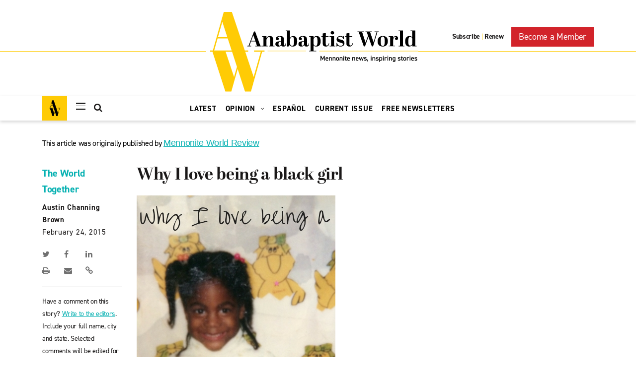

--- FILE ---
content_type: text/html; charset=UTF-8
request_url: https://anabaptistworld.org/why-i-love-being-a-black-girl/
body_size: 26573
content:
    <!DOCTYPE html>
<html lang="en-US">
    <head><meta charset="UTF-8"><script>if(navigator.userAgent.match(/MSIE|Internet Explorer/i)||navigator.userAgent.match(/Trident\/7\..*?rv:11/i)){var href=document.location.href;if(!href.match(/[?&]nowprocket/)){if(href.indexOf("?")==-1){if(href.indexOf("#")==-1){document.location.href=href+"?nowprocket=1"}else{document.location.href=href.replace("#","?nowprocket=1#")}}else{if(href.indexOf("#")==-1){document.location.href=href+"&nowprocket=1"}else{document.location.href=href.replace("#","&nowprocket=1#")}}}}</script><script>class RocketLazyLoadScripts{constructor(){this.v="1.2.5.1",this.triggerEvents=["keydown","mousedown","mousemove","touchmove","touchstart","touchend","wheel"],this.userEventHandler=this._triggerListener.bind(this),this.touchStartHandler=this._onTouchStart.bind(this),this.touchMoveHandler=this._onTouchMove.bind(this),this.touchEndHandler=this._onTouchEnd.bind(this),this.clickHandler=this._onClick.bind(this),this.interceptedClicks=[],this.interceptedClickListeners=[],this._interceptClickListeners(this),window.addEventListener("pageshow",e=>{this.persisted=e.persisted,this.everythingLoaded&&this._triggerLastFunctions()}),document.addEventListener("DOMContentLoaded",()=>{this._preconnect3rdParties()}),this.delayedScripts={normal:[],async:[],defer:[]},this.trash=[],this.allJQueries=[]}_addUserInteractionListener(e){if(document.hidden){e._triggerListener();return}this.triggerEvents.forEach(t=>window.addEventListener(t,e.userEventHandler,{passive:!0})),window.addEventListener("touchstart",e.touchStartHandler,{passive:!0}),window.addEventListener("mousedown",e.touchStartHandler),document.addEventListener("visibilitychange",e.userEventHandler)}_removeUserInteractionListener(){this.triggerEvents.forEach(e=>window.removeEventListener(e,this.userEventHandler,{passive:!0})),document.removeEventListener("visibilitychange",this.userEventHandler)}_onTouchStart(e){"HTML"!==e.target.tagName&&(window.addEventListener("touchend",this.touchEndHandler),window.addEventListener("mouseup",this.touchEndHandler),window.addEventListener("touchmove",this.touchMoveHandler,{passive:!0}),window.addEventListener("mousemove",this.touchMoveHandler),e.target.addEventListener("click",this.clickHandler),this._disableOtherEventListeners(e.target,!0),this._renameDOMAttribute(e.target,"onclick","rocket-onclick"),this._pendingClickStarted())}_onTouchMove(e){window.removeEventListener("touchend",this.touchEndHandler),window.removeEventListener("mouseup",this.touchEndHandler),window.removeEventListener("touchmove",this.touchMoveHandler,{passive:!0}),window.removeEventListener("mousemove",this.touchMoveHandler),e.target.removeEventListener("click",this.clickHandler),this._disableOtherEventListeners(e.target,!1),this._renameDOMAttribute(e.target,"rocket-onclick","onclick"),this._pendingClickFinished()}_onTouchEnd(){window.removeEventListener("touchend",this.touchEndHandler),window.removeEventListener("mouseup",this.touchEndHandler),window.removeEventListener("touchmove",this.touchMoveHandler,{passive:!0}),window.removeEventListener("mousemove",this.touchMoveHandler)}_onClick(e){e.target.removeEventListener("click",this.clickHandler),this._disableOtherEventListeners(e.target,!1),this._renameDOMAttribute(e.target,"rocket-onclick","onclick"),this.interceptedClicks.push(e),e.preventDefault(),e.stopPropagation(),e.stopImmediatePropagation(),this._pendingClickFinished()}_replayClicks(){window.removeEventListener("touchstart",this.touchStartHandler,{passive:!0}),window.removeEventListener("mousedown",this.touchStartHandler),this.interceptedClicks.forEach(e=>{e.target.dispatchEvent(new MouseEvent("click",{view:e.view,bubbles:!0,cancelable:!0}))})}_interceptClickListeners(e){EventTarget.prototype.addEventListenerBase=EventTarget.prototype.addEventListener,EventTarget.prototype.addEventListener=function(t,i,r){"click"!==t||e.windowLoaded||i===e.clickHandler||e.interceptedClickListeners.push({target:this,func:i,options:r}),(this||window).addEventListenerBase(t,i,r)}}_disableOtherEventListeners(e,t){this.interceptedClickListeners.forEach(i=>{i.target===e&&(t?e.removeEventListener("click",i.func,i.options):e.addEventListener("click",i.func,i.options))}),e.parentNode!==document.documentElement&&this._disableOtherEventListeners(e.parentNode,t)}_waitForPendingClicks(){return new Promise(e=>{this._isClickPending?this._pendingClickFinished=e:e()})}_pendingClickStarted(){this._isClickPending=!0}_pendingClickFinished(){this._isClickPending=!1}_renameDOMAttribute(e,t,i){e.hasAttribute&&e.hasAttribute(t)&&(event.target.setAttribute(i,event.target.getAttribute(t)),event.target.removeAttribute(t))}_triggerListener(){this._removeUserInteractionListener(this),"loading"===document.readyState?document.addEventListener("DOMContentLoaded",this._loadEverythingNow.bind(this)):this._loadEverythingNow()}_preconnect3rdParties(){let e=[];document.querySelectorAll("script[type=rocketlazyloadscript][data-rocket-src]").forEach(t=>{let i=t.getAttribute("data-rocket-src");if(i&&0!==i.indexOf("data:")){0===i.indexOf("//")&&(i=location.protocol+i);try{let r=new URL(i).origin;r!==location.origin&&e.push({src:r,crossOrigin:t.crossOrigin||"module"===t.getAttribute("data-rocket-type")})}catch(n){}}}),e=[...new Map(e.map(e=>[JSON.stringify(e),e])).values()],this._batchInjectResourceHints(e,"preconnect")}async _loadEverythingNow(){this.lastBreath=Date.now(),this._delayEventListeners(this),this._delayJQueryReady(this),this._handleDocumentWrite(),this._registerAllDelayedScripts(),this._preloadAllScripts(),await this._loadScriptsFromList(this.delayedScripts.normal),await this._loadScriptsFromList(this.delayedScripts.defer),await this._loadScriptsFromList(this.delayedScripts.async);try{await this._triggerDOMContentLoaded(),await this._pendingWebpackRequests(this),await this._triggerWindowLoad()}catch(e){console.error(e)}window.dispatchEvent(new Event("rocket-allScriptsLoaded")),this.everythingLoaded=!0,this._waitForPendingClicks().then(()=>{this._replayClicks()}),this._emptyTrash()}_registerAllDelayedScripts(){document.querySelectorAll("script[type=rocketlazyloadscript]").forEach(e=>{e.hasAttribute("data-rocket-src")?e.hasAttribute("async")&&!1!==e.async?this.delayedScripts.async.push(e):e.hasAttribute("defer")&&!1!==e.defer||"module"===e.getAttribute("data-rocket-type")?this.delayedScripts.defer.push(e):this.delayedScripts.normal.push(e):this.delayedScripts.normal.push(e)})}async _transformScript(e){if(await this._littleBreath(),!0===e.noModule&&"noModule"in HTMLScriptElement.prototype){e.setAttribute("data-rocket-status","skipped");return}return new Promise(t=>{let i;function r(){(i||e).setAttribute("data-rocket-status","executed"),t()}try{if(navigator.userAgent.indexOf("Firefox/")>0||""===navigator.vendor)i=document.createElement("script"),[...e.attributes].forEach(e=>{let t=e.nodeName;"type"!==t&&("data-rocket-type"===t&&(t="type"),"data-rocket-src"===t&&(t="src"),i.setAttribute(t,e.nodeValue))}),e.text&&(i.text=e.text),i.hasAttribute("src")?(i.addEventListener("load",r),i.addEventListener("error",function(){i.setAttribute("data-rocket-status","failed"),t()}),setTimeout(()=>{i.isConnected||t()},1)):(i.text=e.text,r()),e.parentNode.replaceChild(i,e);else{let n=e.getAttribute("data-rocket-type"),s=e.getAttribute("data-rocket-src");n?(e.type=n,e.removeAttribute("data-rocket-type")):e.removeAttribute("type"),e.addEventListener("load",r),e.addEventListener("error",function(){e.setAttribute("data-rocket-status","failed"),t()}),s?(e.removeAttribute("data-rocket-src"),e.src=s):e.src="data:text/javascript;base64,"+window.btoa(unescape(encodeURIComponent(e.text)))}}catch(a){e.setAttribute("data-rocket-status","failed"),t()}})}async _loadScriptsFromList(e){let t=e.shift();return t&&t.isConnected?(await this._transformScript(t),this._loadScriptsFromList(e)):Promise.resolve()}_preloadAllScripts(){this._batchInjectResourceHints([...this.delayedScripts.normal,...this.delayedScripts.defer,...this.delayedScripts.async],"preload")}_batchInjectResourceHints(e,t){var i=document.createDocumentFragment();e.forEach(e=>{let r=e.getAttribute&&e.getAttribute("data-rocket-src")||e.src;if(r){let n=document.createElement("link");n.href=r,n.rel=t,"preconnect"!==t&&(n.as="script"),e.getAttribute&&"module"===e.getAttribute("data-rocket-type")&&(n.crossOrigin=!0),e.crossOrigin&&(n.crossOrigin=e.crossOrigin),e.integrity&&(n.integrity=e.integrity),i.appendChild(n),this.trash.push(n)}}),document.head.appendChild(i)}_delayEventListeners(e){let t={};function i(i,r){return t[r].eventsToRewrite.indexOf(i)>=0&&!e.everythingLoaded?"rocket-"+i:i}function r(e,r){var n;!t[n=e]&&(t[n]={originalFunctions:{add:n.addEventListener,remove:n.removeEventListener},eventsToRewrite:[]},n.addEventListener=function(){arguments[0]=i(arguments[0],n),t[n].originalFunctions.add.apply(n,arguments)},n.removeEventListener=function(){arguments[0]=i(arguments[0],n),t[n].originalFunctions.remove.apply(n,arguments)}),t[e].eventsToRewrite.push(r)}function n(t,i){let r=t[i];t[i]=null,Object.defineProperty(t,i,{get:()=>r||function(){},set(n){e.everythingLoaded?r=n:t["rocket"+i]=r=n}})}r(document,"DOMContentLoaded"),r(window,"DOMContentLoaded"),r(window,"load"),r(window,"pageshow"),r(document,"readystatechange"),n(document,"onreadystatechange"),n(window,"onload"),n(window,"onpageshow")}_delayJQueryReady(e){let t;function i(t){return e.everythingLoaded?t:t.split(" ").map(e=>"load"===e||0===e.indexOf("load.")?"rocket-jquery-load":e).join(" ")}function r(r){if(r&&r.fn&&!e.allJQueries.includes(r)){r.fn.ready=r.fn.init.prototype.ready=function(t){return e.domReadyFired?t.bind(document)(r):document.addEventListener("rocket-DOMContentLoaded",()=>t.bind(document)(r)),r([])};let n=r.fn.on;r.fn.on=r.fn.init.prototype.on=function(){return this[0]===window&&("string"==typeof arguments[0]||arguments[0]instanceof String?arguments[0]=i(arguments[0]):"object"==typeof arguments[0]&&Object.keys(arguments[0]).forEach(e=>{let t=arguments[0][e];delete arguments[0][e],arguments[0][i(e)]=t})),n.apply(this,arguments),this},e.allJQueries.push(r)}t=r}r(window.jQuery),Object.defineProperty(window,"jQuery",{get:()=>t,set(e){r(e)}})}async _pendingWebpackRequests(e){let t=document.querySelector("script[data-webpack]");async function i(){return new Promise(e=>{t.addEventListener("load",e),t.addEventListener("error",e)})}t&&(await i(),await e._requestAnimFrame(),await e._pendingWebpackRequests(e))}async _triggerDOMContentLoaded(){this.domReadyFired=!0,await this._littleBreath(),document.dispatchEvent(new Event("rocket-readystatechange")),await this._littleBreath(),document.rocketonreadystatechange&&document.rocketonreadystatechange(),await this._littleBreath(),document.dispatchEvent(new Event("rocket-DOMContentLoaded")),await this._littleBreath(),window.dispatchEvent(new Event("rocket-DOMContentLoaded"))}async _triggerWindowLoad(){await this._littleBreath(),document.dispatchEvent(new Event("rocket-readystatechange")),await this._littleBreath(),document.rocketonreadystatechange&&document.rocketonreadystatechange(),await this._littleBreath(),window.dispatchEvent(new Event("rocket-load")),await this._littleBreath(),window.rocketonload&&window.rocketonload(),await this._littleBreath(),this.allJQueries.forEach(e=>e(window).trigger("rocket-jquery-load")),await this._littleBreath();let e=new Event("rocket-pageshow");e.persisted=this.persisted,window.dispatchEvent(e),await this._littleBreath(),window.rocketonpageshow&&window.rocketonpageshow({persisted:this.persisted}),this.windowLoaded=!0}_triggerLastFunctions(){document.onreadystatechange&&document.onreadystatechange(),window.onload&&window.onload(),window.onpageshow&&window.onpageshow({persisted:this.persisted})}_handleDocumentWrite(){let e=new Map;document.write=document.writeln=function(t){let i=document.currentScript;i||console.error("WPRocket unable to document.write this: "+t);let r=document.createRange(),n=i.parentElement,s=e.get(i);void 0===s&&(s=i.nextSibling,e.set(i,s));let a=document.createDocumentFragment();r.setStart(a,0),a.appendChild(r.createContextualFragment(t)),n.insertBefore(a,s)}}async _littleBreath(){Date.now()-this.lastBreath>45&&(await this._requestAnimFrame(),this.lastBreath=Date.now())}async _requestAnimFrame(){return document.hidden?new Promise(e=>setTimeout(e)):new Promise(e=>requestAnimationFrame(e))}_emptyTrash(){this.trash.forEach(e=>e.remove())}static run(){let e=new RocketLazyLoadScripts;e._addUserInteractionListener(e)}}RocketLazyLoadScripts.run();</script>
        
        <meta name="viewport" content="width=device-width, initial-scale=1, shrink-to-fit=no">
        <link rel="profile" href="http://gmpg.org/xfn/11">
        <!--Fonts-->
        <link data-minify="1" rel="stylesheet" href="https://anabaptistworld.org/wp-content/cache/min/1/nro1vic.css?ver=1760986094">
        <link href="//cloud.typenetwork.com/projects/4047/fontface.css/" rel="stylesheet" type="text/css">

		<title>Why I love being a black girl | Anabaptist World</title>
<meta name='robots' content='max-image-preview:large' />

<!-- Google Tag Manager for WordPress by gtm4wp.com -->
<script data-cfasync="false" data-pagespeed-no-defer>
	var gtm4wp_datalayer_name = "dataLayer";
	var dataLayer = dataLayer || [];
</script>
<!-- End Google Tag Manager for WordPress by gtm4wp.com -->
<!-- This site is optimized with the Yoast SEO Premium plugin v11.4 - https://yoast.com/wordpress/plugins/seo/ -->
<link rel="canonical" href="https://anabaptistworld.org/why-i-love-being-a-black-girl/" />
<meta property="og:locale" content="en_US" />
<meta property="og:type" content="article" />
<meta property="og:title" content="Why I love being a black girl | Anabaptist World" />
<meta property="og:description" content="I have led a number of conversations on white privilege. The conversations have a tendency to all go the same direction. We as facilitators often use the negative experiences of people of color to establish a foundation for observing white privilege in action. We start with experiences today and hope to connect them to a &hellip;" />
<meta property="og:url" content="https://anabaptistworld.org/why-i-love-being-a-black-girl/" />
<meta property="og:site_name" content="Anabaptist World" />
<meta property="article:tag" content="Black History Month" />
<meta property="article:tag" content="history" />
<meta property="article:tag" content="North America" />
<meta property="article:tag" content="race and ethnicity" />
<meta property="article:tag" content="reconciliation" />
<meta property="article:tag" content="spirituality" />
<meta property="article:tag" content="white privilege" />
<meta property="article:section" content="The World Together" />
<meta property="article:published_time" content="2015-02-24T14:22:10-05:00" />
<meta property="og:image" content="https://anabaptistworld.org/wp-content/uploads/2015/02/static1.squarespace.jpg" />
<meta property="og:image:secure_url" content="https://anabaptistworld.org/wp-content/uploads/2015/02/static1.squarespace.jpg" />
<meta property="og:image:width" content="400" />
<meta property="og:image:height" content="600" />
<meta name="twitter:card" content="summary_large_image" />
<meta name="twitter:description" content="I have led a number of conversations on white privilege. The conversations have a tendency to all go the same direction. We as facilitators often use the negative experiences of people of color to establish a foundation for observing white privilege in action. We start with experiences today and hope to connect them to a [&hellip;]" />
<meta name="twitter:title" content="Why I love being a black girl | Anabaptist World" />
<meta name="twitter:image" content="https://anabaptistworld.org/wp-content/uploads/2015/02/static1.squarespace.jpg" />
<script type='application/ld+json' class='yoast-schema-graph yoast-schema-graph--main'>{"@context":"https://schema.org","@graph":[{"@type":"Organization","@id":"https://anabaptistworld.org/#organization","name":"Anabaptist World","url":"https://anabaptistworld.org/","sameAs":[],"logo":{"@type":"ImageObject","@id":"https://anabaptistworld.org/#logo","url":"https://anabaptistworld.org/wp-content/uploads/2020/08/logo-hover.svg","width":419,"height":161,"caption":"Anabaptist World"},"image":{"@id":"https://anabaptistworld.org/#logo"}},{"@type":"WebSite","@id":"https://anabaptistworld.org/#website","url":"https://anabaptistworld.org/","name":"Anabaptist World","publisher":{"@id":"https://anabaptistworld.org/#organization"},"potentialAction":{"@type":"SearchAction","target":"https://anabaptistworld.org/?s={search_term_string}","query-input":"required name=search_term_string"}},{"@type":"WebPage","@id":"https://anabaptistworld.org/why-i-love-being-a-black-girl/#webpage","url":"https://anabaptistworld.org/why-i-love-being-a-black-girl/","inLanguage":"en-US","name":"Why I love being a black girl | Anabaptist World","isPartOf":{"@id":"https://anabaptistworld.org/#website"},"image":{"@type":"ImageObject","@id":"https://anabaptistworld.org/why-i-love-being-a-black-girl/#primaryimage","url":"https://anabaptistworld.org/wp-content/uploads/2015/02/static1.squarespace.jpg","width":400,"height":600},"primaryImageOfPage":{"@id":"https://anabaptistworld.org/why-i-love-being-a-black-girl/#primaryimage"},"datePublished":"2015-02-24T14:22:10-05:00","dateModified":"2015-02-24T14:22:10-05:00"},{"@type":"Article","@id":"https://anabaptistworld.org/why-i-love-being-a-black-girl/#article","isPartOf":{"@id":"https://anabaptistworld.org/why-i-love-being-a-black-girl/#webpage"},"author":{"@id":"https://anabaptistworld.org/author/aw-staff/#author"},"headline":"Why I love being a black girl","datePublished":"2015-02-24T14:22:10-05:00","dateModified":"2015-02-24T14:22:10-05:00","commentCount":0,"mainEntityOfPage":{"@id":"https://anabaptistworld.org/why-i-love-being-a-black-girl/#webpage"},"publisher":{"@id":"https://anabaptistworld.org/#organization"},"image":{"@id":"https://anabaptistworld.org/why-i-love-being-a-black-girl/#primaryimage"},"keywords":"Black History Month,history,North America,race and ethnicity,reconciliation,spirituality,white privilege","articleSection":"The World Together"},{"@type":["Person"],"@id":"https://anabaptistworld.org/author/aw-staff/#author","name":"AW Staff","image":{"@type":"ImageObject","@id":"https://anabaptistworld.org/#authorlogo","url":"https://anabaptistworld.org/wp-content/uploads/2020/08/AW-square-150x150.png","caption":"AW Staff"},"sameAs":[]}]}</script>
<!-- / Yoast SEO Premium plugin. -->

<link rel='dns-prefetch' href='//maps.googleapis.com' />

<link rel="alternate" type="application/rss+xml" title="Anabaptist World &raquo; Feed" href="https://anabaptistworld.org/feed/" />
<style type="text/css">
img.wp-smiley,
img.emoji {
	display: inline !important;
	border: none !important;
	box-shadow: none !important;
	height: 1em !important;
	width: 1em !important;
	margin: 0 0.07em !important;
	vertical-align: -0.1em !important;
	background: none !important;
	padding: 0 !important;
}
</style>
	<link rel='stylesheet' id='wp-block-library-css' href='https://anabaptistworld.org/wp-includes/css/dist/block-library/style.min.css?ver=6.1.9' type='text/css' media='all' />
<link rel='stylesheet' id='classic-theme-styles-css' href='https://anabaptistworld.org/wp-includes/css/classic-themes.min.css?ver=1' type='text/css' media='all' />
<style id='global-styles-inline-css' type='text/css'>
body{--wp--preset--color--black: #000000;--wp--preset--color--cyan-bluish-gray: #abb8c3;--wp--preset--color--white: #ffffff;--wp--preset--color--pale-pink: #f78da7;--wp--preset--color--vivid-red: #cf2e2e;--wp--preset--color--luminous-vivid-orange: #ff6900;--wp--preset--color--luminous-vivid-amber: #fcb900;--wp--preset--color--light-green-cyan: #7bdcb5;--wp--preset--color--vivid-green-cyan: #00d084;--wp--preset--color--pale-cyan-blue: #8ed1fc;--wp--preset--color--vivid-cyan-blue: #0693e3;--wp--preset--color--vivid-purple: #9b51e0;--wp--preset--gradient--vivid-cyan-blue-to-vivid-purple: linear-gradient(135deg,rgba(6,147,227,1) 0%,rgb(155,81,224) 100%);--wp--preset--gradient--light-green-cyan-to-vivid-green-cyan: linear-gradient(135deg,rgb(122,220,180) 0%,rgb(0,208,130) 100%);--wp--preset--gradient--luminous-vivid-amber-to-luminous-vivid-orange: linear-gradient(135deg,rgba(252,185,0,1) 0%,rgba(255,105,0,1) 100%);--wp--preset--gradient--luminous-vivid-orange-to-vivid-red: linear-gradient(135deg,rgba(255,105,0,1) 0%,rgb(207,46,46) 100%);--wp--preset--gradient--very-light-gray-to-cyan-bluish-gray: linear-gradient(135deg,rgb(238,238,238) 0%,rgb(169,184,195) 100%);--wp--preset--gradient--cool-to-warm-spectrum: linear-gradient(135deg,rgb(74,234,220) 0%,rgb(151,120,209) 20%,rgb(207,42,186) 40%,rgb(238,44,130) 60%,rgb(251,105,98) 80%,rgb(254,248,76) 100%);--wp--preset--gradient--blush-light-purple: linear-gradient(135deg,rgb(255,206,236) 0%,rgb(152,150,240) 100%);--wp--preset--gradient--blush-bordeaux: linear-gradient(135deg,rgb(254,205,165) 0%,rgb(254,45,45) 50%,rgb(107,0,62) 100%);--wp--preset--gradient--luminous-dusk: linear-gradient(135deg,rgb(255,203,112) 0%,rgb(199,81,192) 50%,rgb(65,88,208) 100%);--wp--preset--gradient--pale-ocean: linear-gradient(135deg,rgb(255,245,203) 0%,rgb(182,227,212) 50%,rgb(51,167,181) 100%);--wp--preset--gradient--electric-grass: linear-gradient(135deg,rgb(202,248,128) 0%,rgb(113,206,126) 100%);--wp--preset--gradient--midnight: linear-gradient(135deg,rgb(2,3,129) 0%,rgb(40,116,252) 100%);--wp--preset--duotone--dark-grayscale: url('#wp-duotone-dark-grayscale');--wp--preset--duotone--grayscale: url('#wp-duotone-grayscale');--wp--preset--duotone--purple-yellow: url('#wp-duotone-purple-yellow');--wp--preset--duotone--blue-red: url('#wp-duotone-blue-red');--wp--preset--duotone--midnight: url('#wp-duotone-midnight');--wp--preset--duotone--magenta-yellow: url('#wp-duotone-magenta-yellow');--wp--preset--duotone--purple-green: url('#wp-duotone-purple-green');--wp--preset--duotone--blue-orange: url('#wp-duotone-blue-orange');--wp--preset--font-size--small: 13px;--wp--preset--font-size--medium: 20px;--wp--preset--font-size--large: 36px;--wp--preset--font-size--x-large: 42px;--wp--preset--spacing--20: 0.44rem;--wp--preset--spacing--30: 0.67rem;--wp--preset--spacing--40: 1rem;--wp--preset--spacing--50: 1.5rem;--wp--preset--spacing--60: 2.25rem;--wp--preset--spacing--70: 3.38rem;--wp--preset--spacing--80: 5.06rem;}:where(.is-layout-flex){gap: 0.5em;}body .is-layout-flow > .alignleft{float: left;margin-inline-start: 0;margin-inline-end: 2em;}body .is-layout-flow > .alignright{float: right;margin-inline-start: 2em;margin-inline-end: 0;}body .is-layout-flow > .aligncenter{margin-left: auto !important;margin-right: auto !important;}body .is-layout-constrained > .alignleft{float: left;margin-inline-start: 0;margin-inline-end: 2em;}body .is-layout-constrained > .alignright{float: right;margin-inline-start: 2em;margin-inline-end: 0;}body .is-layout-constrained > .aligncenter{margin-left: auto !important;margin-right: auto !important;}body .is-layout-constrained > :where(:not(.alignleft):not(.alignright):not(.alignfull)){max-width: var(--wp--style--global--content-size);margin-left: auto !important;margin-right: auto !important;}body .is-layout-constrained > .alignwide{max-width: var(--wp--style--global--wide-size);}body .is-layout-flex{display: flex;}body .is-layout-flex{flex-wrap: wrap;align-items: center;}body .is-layout-flex > *{margin: 0;}:where(.wp-block-columns.is-layout-flex){gap: 2em;}.has-black-color{color: var(--wp--preset--color--black) !important;}.has-cyan-bluish-gray-color{color: var(--wp--preset--color--cyan-bluish-gray) !important;}.has-white-color{color: var(--wp--preset--color--white) !important;}.has-pale-pink-color{color: var(--wp--preset--color--pale-pink) !important;}.has-vivid-red-color{color: var(--wp--preset--color--vivid-red) !important;}.has-luminous-vivid-orange-color{color: var(--wp--preset--color--luminous-vivid-orange) !important;}.has-luminous-vivid-amber-color{color: var(--wp--preset--color--luminous-vivid-amber) !important;}.has-light-green-cyan-color{color: var(--wp--preset--color--light-green-cyan) !important;}.has-vivid-green-cyan-color{color: var(--wp--preset--color--vivid-green-cyan) !important;}.has-pale-cyan-blue-color{color: var(--wp--preset--color--pale-cyan-blue) !important;}.has-vivid-cyan-blue-color{color: var(--wp--preset--color--vivid-cyan-blue) !important;}.has-vivid-purple-color{color: var(--wp--preset--color--vivid-purple) !important;}.has-black-background-color{background-color: var(--wp--preset--color--black) !important;}.has-cyan-bluish-gray-background-color{background-color: var(--wp--preset--color--cyan-bluish-gray) !important;}.has-white-background-color{background-color: var(--wp--preset--color--white) !important;}.has-pale-pink-background-color{background-color: var(--wp--preset--color--pale-pink) !important;}.has-vivid-red-background-color{background-color: var(--wp--preset--color--vivid-red) !important;}.has-luminous-vivid-orange-background-color{background-color: var(--wp--preset--color--luminous-vivid-orange) !important;}.has-luminous-vivid-amber-background-color{background-color: var(--wp--preset--color--luminous-vivid-amber) !important;}.has-light-green-cyan-background-color{background-color: var(--wp--preset--color--light-green-cyan) !important;}.has-vivid-green-cyan-background-color{background-color: var(--wp--preset--color--vivid-green-cyan) !important;}.has-pale-cyan-blue-background-color{background-color: var(--wp--preset--color--pale-cyan-blue) !important;}.has-vivid-cyan-blue-background-color{background-color: var(--wp--preset--color--vivid-cyan-blue) !important;}.has-vivid-purple-background-color{background-color: var(--wp--preset--color--vivid-purple) !important;}.has-black-border-color{border-color: var(--wp--preset--color--black) !important;}.has-cyan-bluish-gray-border-color{border-color: var(--wp--preset--color--cyan-bluish-gray) !important;}.has-white-border-color{border-color: var(--wp--preset--color--white) !important;}.has-pale-pink-border-color{border-color: var(--wp--preset--color--pale-pink) !important;}.has-vivid-red-border-color{border-color: var(--wp--preset--color--vivid-red) !important;}.has-luminous-vivid-orange-border-color{border-color: var(--wp--preset--color--luminous-vivid-orange) !important;}.has-luminous-vivid-amber-border-color{border-color: var(--wp--preset--color--luminous-vivid-amber) !important;}.has-light-green-cyan-border-color{border-color: var(--wp--preset--color--light-green-cyan) !important;}.has-vivid-green-cyan-border-color{border-color: var(--wp--preset--color--vivid-green-cyan) !important;}.has-pale-cyan-blue-border-color{border-color: var(--wp--preset--color--pale-cyan-blue) !important;}.has-vivid-cyan-blue-border-color{border-color: var(--wp--preset--color--vivid-cyan-blue) !important;}.has-vivid-purple-border-color{border-color: var(--wp--preset--color--vivid-purple) !important;}.has-vivid-cyan-blue-to-vivid-purple-gradient-background{background: var(--wp--preset--gradient--vivid-cyan-blue-to-vivid-purple) !important;}.has-light-green-cyan-to-vivid-green-cyan-gradient-background{background: var(--wp--preset--gradient--light-green-cyan-to-vivid-green-cyan) !important;}.has-luminous-vivid-amber-to-luminous-vivid-orange-gradient-background{background: var(--wp--preset--gradient--luminous-vivid-amber-to-luminous-vivid-orange) !important;}.has-luminous-vivid-orange-to-vivid-red-gradient-background{background: var(--wp--preset--gradient--luminous-vivid-orange-to-vivid-red) !important;}.has-very-light-gray-to-cyan-bluish-gray-gradient-background{background: var(--wp--preset--gradient--very-light-gray-to-cyan-bluish-gray) !important;}.has-cool-to-warm-spectrum-gradient-background{background: var(--wp--preset--gradient--cool-to-warm-spectrum) !important;}.has-blush-light-purple-gradient-background{background: var(--wp--preset--gradient--blush-light-purple) !important;}.has-blush-bordeaux-gradient-background{background: var(--wp--preset--gradient--blush-bordeaux) !important;}.has-luminous-dusk-gradient-background{background: var(--wp--preset--gradient--luminous-dusk) !important;}.has-pale-ocean-gradient-background{background: var(--wp--preset--gradient--pale-ocean) !important;}.has-electric-grass-gradient-background{background: var(--wp--preset--gradient--electric-grass) !important;}.has-midnight-gradient-background{background: var(--wp--preset--gradient--midnight) !important;}.has-small-font-size{font-size: var(--wp--preset--font-size--small) !important;}.has-medium-font-size{font-size: var(--wp--preset--font-size--medium) !important;}.has-large-font-size{font-size: var(--wp--preset--font-size--large) !important;}.has-x-large-font-size{font-size: var(--wp--preset--font-size--x-large) !important;}
.wp-block-navigation a:where(:not(.wp-element-button)){color: inherit;}
:where(.wp-block-columns.is-layout-flex){gap: 2em;}
.wp-block-pullquote{font-size: 1.5em;line-height: 1.6;}
</style>
<link data-minify="1" rel='stylesheet' id='ppress-frontend-css' href='https://anabaptistworld.org/wp-content/cache/min/1/wp-content/plugins/wp-user-avatar/assets/css/frontend.min.css?ver=1760986094' type='text/css' media='all' />
<link rel='stylesheet' id='ppress-flatpickr-css' href='https://anabaptistworld.org/wp-content/plugins/wp-user-avatar/assets/flatpickr/flatpickr.min.css?ver=4.14.4' type='text/css' media='all' />
<link rel='stylesheet' id='ppress-select2-css' href='https://anabaptistworld.org/wp-content/plugins/wp-user-avatar/assets/select2/select2.min.css?ver=6.1.9' type='text/css' media='all' />
<link data-minify="1" rel='stylesheet' id='everstrap-styles-css' href='https://anabaptistworld.org/wp-content/cache/min/1/wp-content/themes/anabaptist-world/assets/css/style.css?ver=1760986094' type='text/css' media='all' />
<script type="rocketlazyloadscript" data-rocket-type='text/javascript' data-rocket-src='https://anabaptistworld.org/wp-includes/js/jquery/jquery.min.js?ver=3.6.1' id='jquery-core-js'></script>
<script type="rocketlazyloadscript" data-rocket-type='text/javascript' data-rocket-src='https://anabaptistworld.org/wp-includes/js/jquery/jquery-migrate.min.js?ver=3.3.2' id='jquery-migrate-js' defer></script>
<script type="rocketlazyloadscript" data-rocket-type='text/javascript' data-rocket-src='https://anabaptistworld.org/wp-content/plugins/wp-user-avatar/assets/flatpickr/flatpickr.min.js?ver=4.14.4' id='ppress-flatpickr-js' defer></script>
<script type="rocketlazyloadscript" data-rocket-type='text/javascript' data-rocket-src='https://anabaptistworld.org/wp-content/plugins/wp-user-avatar/assets/select2/select2.min.js?ver=4.14.4' id='ppress-select2-js' defer></script>
<script type="rocketlazyloadscript" data-rocket-type='text/javascript' data-rocket-src='https://maps.googleapis.com/maps/api/js?key=AIzaSyBu0TrYlDyF4fEwjGhjow6vNOSwAbbzuWk&#038;ver=6.1.9' id='dfw-google-map-js' defer></script>
<link rel="https://api.w.org/" href="https://anabaptistworld.org/wp-json/" /><link rel="alternate" type="application/json" href="https://anabaptistworld.org/wp-json/wp/v2/posts/5431" /><link rel="EditURI" type="application/rsd+xml" title="RSD" href="https://anabaptistworld.org/xmlrpc.php?rsd" />
<link rel="wlwmanifest" type="application/wlwmanifest+xml" href="https://anabaptistworld.org/wp-includes/wlwmanifest.xml" />
<meta name="generator" content="WordPress 6.1.9" />
<link rel='shortlink' href='https://anabaptistworld.org/?p=5431' />
<link rel="alternate" type="application/json+oembed" href="https://anabaptistworld.org/wp-json/oembed/1.0/embed?url=https%3A%2F%2Fanabaptistworld.org%2Fwhy-i-love-being-a-black-girl%2F" />
<link rel="alternate" type="text/xml+oembed" href="https://anabaptistworld.org/wp-json/oembed/1.0/embed?url=https%3A%2F%2Fanabaptistworld.org%2Fwhy-i-love-being-a-black-girl%2F&#038;format=xml" />

<!-- This site is using AdRotate Professional v5.16.3 to display their advertisements - https://ajdg.solutions/ -->
<!-- AdRotate CSS -->
<style type="text/css" media="screen">
	.g { margin:0px; padding:0px; overflow:hidden; line-height:1; zoom:1; }
	.g img { height:auto; }
	.g-col { position:relative; float:left; }
	.g-col:first-child { margin-left: 0; }
	.g-col:last-child { margin-right: 0; }
	.woocommerce-page .g, .bbpress-wrapper .g { margin: 20px auto; clear:both; }
	@media only screen and (max-width: 480px) {
		.g-col, .g-dyn, .g-single { width:100%; margin-left:0; margin-right:0; }
		.woocommerce-page .g, .bbpress-wrapper .g { margin: 10px auto; }
	}
</style>
<!-- /AdRotate CSS -->

<script id="mcjs">!function(c,h,i,m,p){m=c.createElement(h),p=c.getElementsByTagName(h)[0],m.async=1,m.src=i,p.parentNode.insertBefore(m,p)}(document,"script","https://chimpstatic.com/mcjs-connected/js/users/c1bfdcbefff42586b7c02ed47/308f6eb47e2c1f4a93a3b6340.js");</script>
<!-- Google Tag Manager for WordPress by gtm4wp.com -->
<!-- GTM Container placement set to manual -->
<script data-cfasync="false" data-pagespeed-no-defer type="text/javascript">
	var dataLayer_content = {"pagePostType":"post","pagePostType2":"single-post","pageCategory":["the-world-together"],"pageAttributes":["black-history-month","history-2","north-america","race-and-ethnicity","reconciliation","spirituality","white-privilege"],"pagePostAuthor":"AW Staff"};
	dataLayer.push( dataLayer_content );
</script>
<script type="rocketlazyloadscript" data-cfasync="false">
(function(w,d,s,l,i){w[l]=w[l]||[];w[l].push({'gtm.start':
new Date().getTime(),event:'gtm.js'});var f=d.getElementsByTagName(s)[0],
j=d.createElement(s),dl=l!='dataLayer'?'&l='+l:'';j.async=true;j.src=
'//www.googletagmanager.com/gtm.js?id='+i+dl;f.parentNode.insertBefore(j,f);
})(window,document,'script','dataLayer','GTM-53G3ZVW');
</script>
<!-- End Google Tag Manager -->
<!-- End Google Tag Manager for WordPress by gtm4wp.com --><meta name="mobile-web-app-capable" content="yes">
<meta name="apple-mobile-web-app-capable" content="yes">
<meta name="apple-mobile-web-app-title" content="Anabaptist World - Mennonite news, Inspiring stories">
<div style='display:none;'></div><link rel="icon" href="https://d37adozyy71gtb.cloudfront.net/wp-content/uploads/2021/03/cropped-ABW-favicon-new-32x32.png" sizes="32x32" />
<link rel="icon" href="https://d37adozyy71gtb.cloudfront.net/wp-content/uploads/2021/03/cropped-ABW-favicon-new-192x192.png" sizes="192x192" />
<link rel="apple-touch-icon" href="https://d37adozyy71gtb.cloudfront.net/wp-content/uploads/2021/03/cropped-ABW-favicon-new-180x180.png" />
<meta name="msapplication-TileImage" content="https://d37adozyy71gtb.cloudfront.net/wp-content/uploads/2021/03/cropped-ABW-favicon-new-270x270.png" />
		<style type="text/css" id="wp-custom-css">
			.single article .entry-content img,
.page article .entry-content img {
	margin-bottom: 27px;
}		</style>
		<noscript><style id="rocket-lazyload-nojs-css">.rll-youtube-player, [data-lazy-src]{display:none !important;}</style></noscript>    </head>

<body class="post-template-default single single-post postid-5431 single-format-standard wp-embed-responsive group-blog">
    <!--.nav-drawer-->
<div id="nav-drawer" class="nav-drawer no-print">
	<div class="nav-drawer-inner">
		<div class="container">

			<div class="row">
				<div class="col-12">
					<div class="header-top-wrapper">
						<!--Site Logo -->
						<div class="site-logo text-center pt-4">
							<h1 class="navbar-brand">
								<a href="https://anabaptistworld.org/">
									<img src="data:image/svg+xml,%3Csvg%20xmlns='http://www.w3.org/2000/svg'%20viewBox='0%200%200%200'%3E%3C/svg%3E"
										 alt="Anabaptist World"
										 title="Anabaptist World" itemprop="url" data-lazy-src="https://anabaptistworld.org/wp-content/themes/anabaptist-world/images/logo.svg"><noscript><img src="https://anabaptistworld.org/wp-content/themes/anabaptist-world/images/logo.svg"
										 alt="Anabaptist World"
										 title="Anabaptist World" itemprop="url"></noscript>

									<img class="main-logo-hover" src="data:image/svg+xml,%3Csvg%20xmlns='http://www.w3.org/2000/svg'%20viewBox='0%200%200%200'%3E%3C/svg%3E"
										 alt="Anabaptist World"
										 title="Anabaptist World" itemprop="url" data-lazy-src="https://anabaptistworld.org/wp-content/themes/anabaptist-world/images/logo-hover.svg"><noscript><img class="main-logo-hover" src="https://anabaptistworld.org/wp-content/themes/anabaptist-world/images/logo-hover.svg"
										 alt="Anabaptist World"
										 title="Anabaptist World" itemprop="url"></noscript>
								</a>
							</h1>
						</div>
					</div>
				</div>
			</div> <!--end row-->

			<!--Nav-drawer header section-->
			<div class="row">
				<div class="col-12">
					<div class="nav-drawer-header">
						<div class="header-menu">
									<div class="everstrap-search-button">
			<span class="search-icon everstrap-search-icon"><i class="fa fa-search"></i></span>
			<form method="get" id="searchform" class="everstra-search-form"
				  action="https://anabaptistworld.org/" role="search">
				<input type="text" class="field form-control" name="s" id="s"
					   placeholder="What are you looking for?"
					   value=""/>
				<input type="hidden" name="post_type" value="post">
			</form>
		</div>
								</div>



						<span class="navdrawer-close"></span>
					</div>
				</div>
			</div> <!--end row-->

			<!--Widget Area-->
			<div class="row">
									<div class="col-lg-3 col-sm-6">
						<aside id="nav_menu-6" class="widget widget_nav_menu"><h3 class="widget-title">MENNONITE CHURCHES</h3><div class="menu-nav-menu-mennonite-churches-container"><ul id="menu-nav-menu-mennonite-churches" class="menu"><li id="menu-item-86323" class="menu-item menu-item-type-custom menu-item-object-custom menu-item-has-children menu-item-86323"><a href="/tag/north-america">North America</a>
<ul class="sub-menu">
	<li id="menu-item-79001" class="menu-item menu-item-type-taxonomy menu-item-object-category menu-item-79001"><a href="https://anabaptistworld.org/category/mennonite-church-usa/">United States</a></li>
	<li id="menu-item-79008" class="menu-item menu-item-type-custom menu-item-object-custom menu-item-79008"><a href="/tag/canada/">Canada</a></li>
</ul>
</li>
<li id="menu-item-79003" class="menu-item menu-item-type-custom menu-item-object-custom menu-item-79003"><a href="/tag/africa/">Africa</a></li>
<li id="menu-item-79004" class="menu-item menu-item-type-custom menu-item-object-custom menu-item-79004"><a href="/tag/asia/">Asia</a></li>
<li id="menu-item-79005" class="menu-item menu-item-type-custom menu-item-object-custom menu-item-79005"><a href="/tag/europe/">Europe</a></li>
<li id="menu-item-79006" class="menu-item menu-item-type-custom menu-item-object-custom menu-item-79006"><a href="/tag/latin-america/">Latin America</a></li>
<li id="menu-item-79007" class="menu-item menu-item-type-custom menu-item-object-custom menu-item-79007"><a href="/tag/middle-east/">Middle East</a></li>
</ul></div></aside><aside id="nav_menu-7" class="widget widget_nav_menu"><h3 class="widget-title">PEOPLE</h3><div class="menu-nav-menu-people-container"><ul id="menu-nav-menu-people" class="menu"><li id="menu-item-77409" class="menu-item menu-item-type-taxonomy menu-item-object-category menu-item-77409"><a href="https://anabaptistworld.org/category/features/">Features</a></li>
<li id="menu-item-88841" class="menu-item menu-item-type-custom menu-item-object-custom menu-item-88841"><a href="/obituaries/">Obituaries</a></li>
<li id="menu-item-86810" class="menu-item menu-item-type-taxonomy menu-item-object-category menu-item-86810"><a href="https://anabaptistworld.org/category/opinion/leadership-opinion/">On Leadership</a></li>
</ul></div></aside>					</div>
				
									<div class="col-lg-3 col-sm-6">
						<aside id="nav_menu-8" class="widget widget_nav_menu"><h3 class="widget-title">TOPICS</h3><div class="menu-nav-menu-topics-container"><ul id="menu-nav-menu-topics" class="menu"><li id="menu-item-77435" class="menu-item menu-item-type-taxonomy menu-item-object-category menu-item-77435"><a href="https://anabaptistworld.org/category/peace-and-justice/">Peace and Justice</a></li>
<li id="menu-item-77444" class="menu-item menu-item-type-taxonomy menu-item-object-category menu-item-77444"><a href="https://anabaptistworld.org/category/missional-church/">Mission</a></li>
<li id="menu-item-77447" class="menu-item menu-item-type-taxonomy menu-item-object-category menu-item-77447"><a href="https://anabaptistworld.org/category/spirituality/">Spirituality</a></li>
<li id="menu-item-79010" class="menu-item menu-item-type-custom menu-item-object-custom menu-item-79010"><a href="/tag/theology/">Theology</a></li>
<li id="menu-item-79009" class="menu-item menu-item-type-custom menu-item-object-custom menu-item-79009"><a href="/tag/education/">Education</a></li>
<li id="menu-item-77465" class="menu-item menu-item-type-taxonomy menu-item-object-category menu-item-77465"><a href="https://anabaptistworld.org/category/opinion/mediaculture/">Culture</a></li>
<li id="menu-item-77484" class="menu-item menu-item-type-taxonomy menu-item-object-category menu-item-77484"><a href="https://anabaptistworld.org/category/columns/book-review/">Books</a></li>
<li id="menu-item-77495" class="menu-item menu-item-type-taxonomy menu-item-object-category menu-item-77495"><a href="https://anabaptistworld.org/category/scripture/">Scripture</a></li>
</ul></div></aside><aside id="nav_menu-9" class="widget widget_nav_menu"><h3 class="widget-title">OPINION</h3><div class="menu-nav-menu-opinion-container"><ul id="menu-nav-menu-opinion" class="menu"><li id="menu-item-90147" class="menu-item menu-item-type-taxonomy menu-item-object-category menu-item-90147"><a href="https://anabaptistworld.org/category/opinion/editorials/">Editorials</a></li>
<li id="menu-item-86327" class="menu-item menu-item-type-taxonomy menu-item-object-category menu-item-86327"><a href="https://anabaptistworld.org/category/columns/">Columns</a></li>
<li id="menu-item-86326" class="menu-item menu-item-type-taxonomy menu-item-object-category menu-item-86326"><a href="https://anabaptistworld.org/category/letters/">Letters</a></li>
<li id="menu-item-88324" class="menu-item menu-item-type-post_type menu-item-object-page menu-item-88324"><a href="https://anabaptistworld.org/five-things/">Five Things</a></li>
</ul></div></aside>					</div>
				
									<div class="col-lg-3 col-sm-6">
						<aside id="nav_menu-10" class="widget widget_nav_menu"><h3 class="widget-title">MORE</h3><div class="menu-nav-menu-more-container"><ul id="menu-nav-menu-more" class="menu"><li id="menu-item-89744" class="menu-item menu-item-type-taxonomy menu-item-object-category menu-item-89744"><a href="https://anabaptistworld.org/category/espanol/">Español</a></li>
<li id="menu-item-77550" class="menu-item menu-item-type-custom menu-item-object-custom menu-item-77550"><a href="http://eepurl.com/hbO88T">Free Newsletters</a></li>
<li id="menu-item-86322" class="menu-item menu-item-type-post_type menu-item-object-page menu-item-86322"><a href="https://anabaptistworld.org/podcasts/">Podcasts</a></li>
<li id="menu-item-77552" class="menu-item menu-item-type-custom menu-item-object-custom menu-item-77552"><a href="/podcast-latest/mennohealth-cast-podcast/">MennoHealth</a></li>
<li id="menu-item-83191" class="menu-item menu-item-type-custom menu-item-object-custom menu-item-83191"><a href="/podcast-latest/merienda-menonita-podcast/">Merienda Menonita</a></li>
<li id="menu-item-77553" class="menu-item menu-item-type-post_type menu-item-object-page menu-item-77553"><a href="https://anabaptistworld.org/classifieds/">Classifieds</a></li>
</ul></div></aside><aside id="nav_menu-11" class="widget widget_nav_menu"><h3 class="widget-title">ABOUT</h3><div class="menu-nav-menu-about-container"><ul id="menu-nav-menu-about" class="menu"><li id="menu-item-79889" class="menu-item menu-item-type-post_type menu-item-object-page menu-item-79889"><a href="https://anabaptistworld.org/identity-and-mission/">Identity and Mission</a></li>
<li id="menu-item-79888" class="menu-item menu-item-type-post_type menu-item-object-page menu-item-79888"><a href="https://anabaptistworld.org/history/">History</a></li>
<li id="menu-item-83188" class="menu-item menu-item-type-post_type menu-item-object-page menu-item-83188"><a href="https://anabaptistworld.org/our-staff/">Staff &#038; Board</a></li>
<li id="menu-item-83189" class="menu-item menu-item-type-post_type menu-item-object-page menu-item-83189"><a href="https://anabaptistworld.org/our-columnists/">Our Columnists</a></li>
<li id="menu-item-79885" class="menu-item menu-item-type-post_type menu-item-object-page menu-item-79885"><a href="https://anabaptistworld.org/editorial-policy/">Editorial Policy</a></li>
<li id="menu-item-79887" class="menu-item menu-item-type-post_type menu-item-object-page menu-item-79887"><a href="https://anabaptistworld.org/submit-your-work-and-opinions-writers-guidelines/">Writers Guidelines</a></li>
<li id="menu-item-86171" class="menu-item menu-item-type-post_type menu-item-object-page menu-item-86171"><a href="https://anabaptistworld.org/contact-page/">Contact</a></li>
</ul></div></aside>					</div>
				
									<div class="col-lg-3 col-sm-6">
						<aside id="nav_menu-12" class="widget widget_nav_menu"><h3 class="widget-title">MAGAZINE</h3><div class="menu-nav-menu-magazine-container"><ul id="menu-nav-menu-magazine" class="menu"><li id="menu-item-77559" class="menu-item menu-item-type-custom menu-item-object-custom menu-item-77559"><a href="https://subscribe.anabaptistworld.org/ANW/?f=paid">Subscribe</a></li>
<li id="menu-item-77560" class="menu-item menu-item-type-custom menu-item-object-custom menu-item-77560"><a href="https://subscribe.anabaptistworld.org/ANW/?f=renewp">Renew</a></li>
<li id="menu-item-79894" class="menu-item menu-item-type-post_type menu-item-object-page menu-item-79894"><a href="https://anabaptistworld.org/group-subscriptions/">Group Subscriptions</a></li>
<li id="menu-item-86926" class="menu-item menu-item-type-custom menu-item-object-custom menu-item-86926"><a href="https://subscribe.anabaptistworld.org/ANW/?f=gift">Gift Subscriptions</a></li>
<li id="menu-item-87526" class="menu-item menu-item-type-custom menu-item-object-custom menu-item-87526"><a href="https://subscribe.anabaptistworld.org/ANW/?f=custcare">Customer Service</a></li>
<li id="menu-item-87035" class="menu-item menu-item-type-post_type menu-item-object-page menu-item-87035"><a href="https://anabaptistworld.org/issue-archive/">Issue Archive</a></li>
</ul></div></aside><aside id="nav_menu-13" class="widget widget_nav_menu"><h3 class="widget-title">WAYS TO GIVE</h3><div class="menu-nav-menu-ways-to-give-container"><ul id="menu-nav-menu-ways-to-give" class="menu"><li id="menu-item-79909" class="menu-item menu-item-type-custom menu-item-object-custom menu-item-79909"><a href="https://subscribe.anabaptistworld.org/ANW/?f=donate">Donate</a></li>
<li id="menu-item-77578" class="menu-item menu-item-type-custom menu-item-object-custom menu-item-77578"><a href="https://subscribe.anabaptistworld.org/ANW/?f=member">Become a Member</a></li>
<li id="menu-item-79948" class="menu-item menu-item-type-post_type menu-item-object-page menu-item-79948"><a href="https://anabaptistworld.org/endowment-opportunities/">Endowment Opportunities</a></li>
</ul></div></aside><aside id="nav_menu-14" class="widget widget_nav_menu"><h3 class="widget-title">ADVERTISE</h3><div class="menu-nav-menu-advertise-container"><ul id="menu-nav-menu-advertise" class="menu"><li id="menu-item-86138" class="menu-item menu-item-type-post_type menu-item-object-page menu-item-86138"><a href="https://anabaptistworld.org/advertising-and-sponsorship/">Advertising and Sponsorship</a></li>
<li id="menu-item-84748" class="menu-item menu-item-type-post_type menu-item-object-page menu-item-84748"><a href="https://anabaptistworld.org/submit-an-obiturary/">Submit an Obituary</a></li>
<li id="menu-item-84746" class="menu-item menu-item-type-post_type menu-item-object-page menu-item-84746"><a href="https://anabaptistworld.org/submit-a-classified/">Submit a Classified</a></li>
</ul></div></aside>					</div>
				
			</div> <!--end row-->

			<!--Navdrawer Footer-->
			<div class="row">
				<div class="col-12">
					<div class="everstrap-social "><a href='https://www.instagram.com/anabaptistworld/' target='_blank'><i class='fa fa-instagram' aria-hidden='true'></i></a><a href='https://twitter.com/AnabaptistWorld' target='_blank'><i class='fa fa-twitter' aria-hidden='true'></i></a><a href='https://www.facebook.com/AnabaptistWorldHeadlines' target='_blank'><i class='fa fa-facebook' aria-hidden='true'></i></a></div>				</div>
			</div> <!--end row-->

		</div><!--end container-->

	</div>
</div>
<div class="site" id="page">

    <!-- ******************* The Navbar Area ******************* -->
    <div id="wrapper-navbar" class="wrapper-navbar">

        <div class="container">
            <div class="row">
                <div class="col-12">
                    <div class="header-top-wrapper">
                        <!--Site Logo -->
                        <div class="site-logo text-center pt-4">
                            <h1 class="navbar-brand">
                                <a href="https://anabaptistworld.org/">
                                    <img class="main-logo" src="data:image/svg+xml,%3Csvg%20xmlns='http://www.w3.org/2000/svg'%20viewBox='0%200%200%200'%3E%3C/svg%3E"
                                         alt="Anabaptist World"
                                         title="Anabaptist World" itemprop="url" data-lazy-src="https://anabaptistworld.org/wp-content/themes/anabaptist-world/images/logo.svg"><noscript><img class="main-logo" src="https://anabaptistworld.org/wp-content/themes/anabaptist-world/images/logo.svg"
                                         alt="Anabaptist World"
                                         title="Anabaptist World" itemprop="url"></noscript>

									<img class="main-logo-hover" src="data:image/svg+xml,%3Csvg%20xmlns='http://www.w3.org/2000/svg'%20viewBox='0%200%200%200'%3E%3C/svg%3E"
										 alt="Anabaptist World"
										 title="Anabaptist World" itemprop="url" data-lazy-src="https://anabaptistworld.org/wp-content/themes/anabaptist-world/images/logo-hover.svg"><noscript><img class="main-logo-hover" src="https://anabaptistworld.org/wp-content/themes/anabaptist-world/images/logo-hover.svg"
										 alt="Anabaptist World"
										 title="Anabaptist World" itemprop="url"></noscript>
                                </a>
                            </h1>
                        </div>

                        <!--Top Newsletter Menu-->
								<div class="subscribe-menu-wrapper">
			<div class="menu-link">
				<a href="https://subscribe.anabaptistworld.org/ANW/?f=paid">Subscribe</a>

									<span> | </span>
					<a href="https://subscribe.anabaptistworld.org/ANW/?f=renewp">Renew</a>
							</div>

			<a href="https://subscribe.anabaptistworld.org/ANW/?f=member"
			   class="btn btn-red">Become a Member</a>
		</div>
		                    </div>
                </div>
            </div>
        </div>

        <div id="main-header" class="header-top-section clearfix">
            <div class="container">
                <div class="row">
                    <div class="col-12">
                        <div class="header-btn-area">
                            <a class="everstra-site-link " href="https://anabaptistworld.org/">
                                <span class="overlay"></span>
                                <img class="menu-logo"
                                     src="data:image/svg+xml,%3Csvg%20xmlns='http://www.w3.org/2000/svg'%20viewBox='0%200%200%200'%3E%3C/svg%3E"
                                     alt="Anabaptist World" data-lazy-src="https://anabaptistworld.org/wp-content/themes/anabaptist-world/images/menu-logo.svg"><noscript><img class="menu-logo"
                                     src="https://anabaptistworld.org/wp-content/themes/anabaptist-world/images/menu-logo.svg"
                                     alt="Anabaptist World"></noscript>
                            </a>
                            <button class="hamburger-btn">
                                <span class="hamburger-icon"></span>
                            </button>

                            <!-- Search button -->
									<div class="everstrap-search-button">
			<span class="search-icon everstrap-search-icon"><i class="fa fa-search"></i></span>
			<form method="get" id="searchform" class="everstra-search-form"
				  action="https://anabaptistworld.org/" role="search">
				<input type="text" class="field form-control" name="s" id="s"
					   placeholder="What are you looking for?"
					   value=""/>
				<input type="hidden" name="post_type" value="post">
			</form>
		</div>
		                        </div>

                        <nav class="navbar navbar-expand-md d-none d-md-block">
                            <div class="primary-nav">
								<ul id="menu-main-menu" class="menu nav navbar-nav"><li id="menu-item-98141" class="menu-item menu-item-type-post_type menu-item-object-page current_page_parent menu-item-98141 nav-item  has-menu-child"><a title="Latest" href="https://anabaptistworld.org/latest/">Latest</a></li>
<li id="menu-item-86680" class="menu-item menu-item-type-taxonomy menu-item-object-category menu-item-has-children menu-item-86680 nav-item dropdown  has-menu-child"><a title="Opinion" href="https://anabaptistworld.org/category/opinion/">Opinion <span class="fa fa-angle-down"></span></a>
<div class="dropdown-wrapper menu-item-depth-0">

<ul role="menu" class="dropdown-menu">
	<li id="menu-item-90146" class="menu-item menu-item-type-taxonomy menu-item-object-category menu-item-90146 nav-item  has-menu-child"><a title="Editorials" href="https://anabaptistworld.org/category/opinion/editorials/">Editorials</a></li>
	<li id="menu-item-86330" class="menu-item menu-item-type-taxonomy menu-item-object-category menu-item-86330 nav-item  has-menu-child"><a title="Columns" href="https://anabaptistworld.org/category/columns/">Columns</a></li>
	<li id="menu-item-86329" class="menu-item menu-item-type-taxonomy menu-item-object-category menu-item-86329 nav-item  has-menu-child"><a title="Letters" href="https://anabaptistworld.org/category/letters/">Letters</a></li>
	<li id="menu-item-88323" class="menu-item menu-item-type-post_type menu-item-object-page menu-item-88323 nav-item  has-menu-child"><a title="Five Things" href="https://anabaptistworld.org/five-things/">Five Things</a></li>

</ul>

</div>
</li>
<li id="menu-item-94518" class="menu-item menu-item-type-taxonomy menu-item-object-category menu-item-94518 nav-item  has-menu-child"><a title="Español" href="https://anabaptistworld.org/category/espanol/">Español</a></li>
<li id="menu-item-87204" class="menu-item menu-item-type-custom menu-item-object-custom menu-item-87204 nav-item  has-menu-child"><a title="Current Issue" href="https://anabaptistworld.org/tag/issue-202601">Current Issue</a></li>
<li id="menu-item-77404" class="menu-item menu-item-type-custom menu-item-object-custom menu-item-77404 nav-item  has-menu-child"><a title="Free Newsletters" href="https://anabaptistworld.org/free-newsletters/">Free Newsletters</a></li>
</ul>                            </div>
                        </nav><!-- .site-navigation -->
                    </div>
                </div><!-- .container -->
            </div><!-- .container -->
        </div>
    </div><!-- #wrapper-navbar end -->
	<div class="wrapper single-wrapper" id="single-wrapper">
		<main class="site-main" id="main">

			<div class="container">
				<div class="row">
					<div class="col-12 content-area mobile-mb">

						
<article class="post-5431 post type-post status-publish format-standard has-post-thumbnail hentry category-the-world-together tag-black-history-month tag-history-2 tag-north-america tag-race-and-ethnicity tag-reconciliation tag-spirituality tag-white-privilege" id="post-5431">
	<p class="published-by">This article was originally published by <a href="https://anabaptistworld.org/mennonite-world-review/">Mennonite World Review</a></p>	
    <div class="row">
        <div class="col-lg-2 col-sm-4">
            <div class="post-category mb-2">
				<a href='https://anabaptistworld.org/category/the-world-together/'>The World Together</a>            </div>
            <div class="post-info">
                <div class="post-author">
					<p class="byline"><a href="https://anabaptistworld.org/author/austin-channing/" title="Posts by Austin Channing Brown" class="author url fn" rel="author">Austin Channing Brown</a></p><p class="posted-on"><a href="https://anabaptistworld.org/why-i-love-being-a-black-girl/" rel="bookmark"><time class="entry-date published updated" datetime="2015-02-24T14:22:10-05:00">February 24, 2015</time></a></p>                </div>

						<div class="post-share">
			<div class="share-button">
				<a href="http://twitter.com/share?url=https://anabaptistworld.org/why-i-love-being-a-black-girl/&text=Why I love being a black girl&via">
					<i class="fa fa-twitter"></i>
				</a>
				<a href="http://www.facebook.com/sharer.php?u=https://anabaptistworld.org/why-i-love-being-a-black-girl/&[title]=Why I love being a black girl">
					<i class="fa fa-facebook"></i>
				</a>
				<a href="https://www.linkedin.com/shareArticle?mini=true&url=https://anabaptistworld.org/why-i-love-being-a-black-girl/&title=Why I love being a black girl&summary">
					<i class="fa fa-linkedin"></i>
				</a>
			</div>
			<div class="post-print">
				<a href="#" onclick="window.print()">
					<i class="fa fa-print"></i>
				</a>
				<a href="mailto:?subject=I thought you might be interested in this article&body=Check out this site https://anabaptistworld.org/why-i-love-being-a-black-girl/ ">
					<i class="fa fa-envelope"></i>
				</a>
				<a id="copy-current-post-url" href="https://anabaptistworld.org/why-i-love-being-a-black-girl/">
					<i class="fa fa-link"></i>
				</a>
			</div>
		</div>
		
                <hr>

                <div class="comments-message">
                    <p>Have a comment on this story? <a href="https://anabaptistworld.org/writers-guidelines/">Write
                            to the editors</a>. Include your full name, city
                        and state. Selected comments will be edited for publication in print or online.</p>
                </div>
            </div>
        </div>

        <div class="col-lg-8 col-sm-8">

            <header class="entry-header">

                <div class="mb-20">
					<h2 class="entry-title">Why I love being a black girl</h2>                </div>
            </header>

			                <div class="post-thumbnail">
										<img width="400" height="600" src="data:image/svg+xml,%3Csvg%20xmlns='http://www.w3.org/2000/svg'%20viewBox='0%200%20400%20600'%3E%3C/svg%3E" class="attachment-5431 size-5431 wp-post-image" alt="" decoding="async" full="" data-lazy-srcset="https://anabaptistworld.org/wp-content/uploads/2015/02/static1.squarespace.jpg 400w, https://anabaptistworld.org/wp-content/uploads/2015/02/static1.squarespace-200x300.jpg 200w" data-lazy-sizes="(max-width: 400px) 100vw, 400px" data-lazy-src="https://anabaptistworld.org/wp-content/uploads/2015/02/static1.squarespace.jpg" /><noscript><img width="400" height="600" src="https://anabaptistworld.org/wp-content/uploads/2015/02/static1.squarespace.jpg" class="attachment-5431 size-5431 wp-post-image" alt="" decoding="async" full="" srcset="https://anabaptistworld.org/wp-content/uploads/2015/02/static1.squarespace.jpg 400w, https://anabaptistworld.org/wp-content/uploads/2015/02/static1.squarespace-200x300.jpg 200w" sizes="(max-width: 400px) 100vw, 400px" /></noscript>                    <span class="thumb-caption"></span>
                </div>
			
            <div class="entry-content">
				<p>I have led a number of conversations on white privilege. The conversations have a tendency to all go the same direction. We as facilitators often use the negative experiences of people of color to establish a foundation for observing white privilege in action. We start with experiences today and hope to connect them to a larger historical context.
<p><a href="https://anabaptistworld.org/wp-content/uploads/2015/02/static1.squarespace.jpg"><img decoding="async" class="alignleft size-medium wp-image-5432" src="data:image/svg+xml,%3Csvg%20xmlns='http://www.w3.org/2000/svg'%20viewBox='0%200%20200%20300'%3E%3C/svg%3E" alt="static1.squarespace" width="200" height="300" data-lazy-srcset="https://anabaptistworld.org/wp-content/uploads/2015/02/static1.squarespace-200x300.jpg 200w, https://anabaptistworld.org/wp-content/uploads/2015/02/static1.squarespace.jpg 400w" data-lazy-sizes="(max-width: 200px) 100vw, 200px" data-lazy-src="https://anabaptistworld.org/wp-content/uploads/2015/02/static1.squarespace-200x300.jpg" /><noscript><img decoding="async" class="alignleft size-medium wp-image-5432" src="https://anabaptistworld.org/wp-content/uploads/2015/02/static1.squarespace-200x300.jpg" alt="static1.squarespace" width="200" height="300" srcset="https://anabaptistworld.org/wp-content/uploads/2015/02/static1.squarespace-200x300.jpg 200w, https://anabaptistworld.org/wp-content/uploads/2015/02/static1.squarespace.jpg 400w" sizes="(max-width: 200px) 100vw, 200px" /></noscript></a>I am not offering a critique (today). I am acknowledging this because I was blown away when a young white person in a workshop on white privilege said: &#8220;I&#8217;m kinda glad I&#8217;m white. I&#8217;m not sure I could handle being a person of color.&#8221;
<p>But as I backtracked through the class, trying to hear what he heard, it all made sense. The only stories he heard about people of color were sad and painful and ugly and hard and filled with injustice. Nothing he heard was an exaggeration or untruthful. The stories were real. The problem wasn&#8217;t that we talked about pain. The problem was the only story he heard was one of pain.
<p>It made me wonder how many white people leave conversations on white privilege silently thanking God they aren&#8217;t a person of color.
<p>When the young man spoke, my mind was spinning, &#8220;Wait? What! Do you know how much I <em>love</em> being a black woman? Well, of course you don&#8217;t because I only told you about folks touching my hair, and being followed in the store. I only told you about how I am drowning in loans and how there will be no trust fund in my future. I only told you that my parents gave me the name Austin to try to curb racial and gender discrimination. It&#8217;s all true, but there is more. This is not the sum of my existence. I love being a black girl.&#8221;
<p>I didn&#8217;t say all of this in the workshop. People of color responded by sharing how much they love their culture, and do not wear any of the stories as a mark of shame.<div class="g g-1"><div class="g-single a-454"><a class="gofollow" data-track="NDU0LDEsMSw2MA==" href="https://ambs.edu/transforming-congregational-conflict-and-communication/?utm_source=aw&utm_medium=web&utm_campaign=sc-conflict"><img src="data:image/svg+xml,%3Csvg%20xmlns='http://www.w3.org/2000/svg'%20viewBox='0%200%200%200'%3E%3C/svg%3E" data-lazy-src="https://d37adozyy71gtb.cloudfront.net/wp-content/uploads/2026/01/SC-Conflict-AW-web-desktop-e1767895090581.jpg" /><noscript><img src="https://d37adozyy71gtb.cloudfront.net/wp-content/uploads/2026/01/SC-Conflict-AW-web-desktop-e1767895090581.jpg" /></noscript></a></div></div>
<p>But in honor of Black History Month, I thought I&#8217;d return to this conversation and share why I love being a black girl.
<p>You see, white folks tried to take our language and give us theirs but we developed a new one and our language continues to evolve over time seeping into American life. Constantly creating new words that become so popular, we are always staring at some new list determining which words must die. Kill &#8217;em off if you want. We&#8217;ll keep developing new ones.
<p>And we have this rich tradition of gospel and jazz and rock and roll and hip-hop. We are forever creating new categories of music to capture both the imaginations and the lived experiences of our community. We sing songs that have lasted generations. We recreate them when the lyrics remain true but the sound has changed. Give us an award or don&#8217;t, our musical genius often doesn&#8217;t wait for affirmation. It just plays the song.
<p>I have felt the cast iron pots of our grandmothers and held the Bibles of my grandfathers. And I treasure these things because there was not much we owned when we were owned. But the ancestors held on to what they could. A few pictures. A recipe. A favorite doll. A handy tool. A special piece of jewelry. A home, perhaps the first home ever owned in the family.
<p>White folks tried to steal our histories but we have recovered so much of it, pieced together. I know so many young genealogists who refuse to let the thief win. I am filled with stories of triumph over slavery, over lynching, over Jim Crow because our dignity was too strong to let our humanity be crushed.
<p>Our contribution to American culture knows no bounds. But what I love most is how cultural icons breathed in my own home. Dancing to Ashford and Simpson around the living room, begging to move the needle to the next song. Though there are many great soul food restaurants, none compare to the smell of my grandmother&#8217;s dinner rolls wafting through the air, the sweet smell of history filling the small kitchen. We sat on the edge of our seats the night Michael moonwalked across the stage, then we hopped up and did it with him. We couldn&#8217;t afford to see Whitney in concert, but you better believe we knew every note to every song, even if we couldn&#8217;t reach it ourselves. The NBA possesses some great players, many of whom were good guys from around the way — taking girls to prom, participating in the school talent show, being cheered on by the brown faces around them. Yes, we do shape culture, but first we live it ourselves.
<p>And we have a tumultuous love affair with our hair. I can still feel my father&#8217;s fingers against my scalp, braiding each perfectly parted row. The cold feeling of Blue Magic and the smell of hot curling irons. The experience of sitting in the beauty shop all day long. &#8220;Hiring&#8221; a girlfriend to braid our hair so that we could avoid being in the beauty shop all day long. Telling our girlfriends to quiet down because of the headache incurred from the tightly wound twists. Deciding which hair style speaks to us — natural or relaxer, braided or dreaded, twisted or knotted, cornrowed or waved, and, oh, the color options. Our hair believes in freedom, and she will make plain what she intends to do . . . and what she doesn&#8217;t.
<p>I love blackness because its demanding. It demands the right to live as fully human. Demands the right to vote, to education, to access, to employment, to housing. It demands equal treatment under the law. It demands the right to life, and a life filled with dignity. It&#8217;s still demanding today. It demands creatively — sit-ins and die-ins, signs and T-shirts, marching and writing. We demand because our ancestors did. We demand because we believe in our own dignity. We demand for our children.
<p>I could go on and on and on. I haven&#8217;t touched on the poetry of Langston, Maya and every southern grandmother urging her children to keep on keeping on. I haven&#8217;t told you about the literary writers who captured our experience and our wisdom. I haven&#8217;t told you about black churches with fiery preachers and soul-stirring choirs. I haven&#8217;t told you about the black cool of photographers and dancers, politicians and teachers, actors and the everyday folks we love. I haven&#8217;t told you about Barack and Michelle and Martin and Coretta or Ozzie and Ruby. There is so much beauty to share.
<p>But my point is this: I love being a black girl.
<p><em>Austin Channing Brown works speaking, training, facilitating dialogue or planning strategies in reconciliation. She is the multicultural ministry specialist at Willow Creek Community Church’s Chicago Campus. This first appeared on her blog, <a href="http://austinchanning.com/" target="_blank">austinchanning.com</a>.</em>
<!--                <div class="post-tags">-->
<!--                    --><!--					--><!--                        <span class="tags-links">-->
<!--						<i class="fa fa-tags"></i>--><!--					</span>-->
<!--					--><!--                </div> -->
				            </div><!-- .entry-content -->
        </div>
    </div>
</article><!-- #post-## -->
    <div class="row">
        <div class="col-sm-8 offset-lg-2 offset-sm-4">
            <div class="author-info-wrapper">
                <div class="author-image">
					<img alt='' src="data:image/svg+xml,%3Csvg%20xmlns='http://www.w3.org/2000/svg'%20viewBox='0%200%20200%20200'%3E%3C/svg%3E" data-lazy-srcset='https://secure.gravatar.com/avatar/?s=400&#038;d=mm&#038;r=g 2x' class='avatar avatar-200 photo avatar-default' height='200' width='200' decoding='async' data-lazy-src="https://secure.gravatar.com/avatar/?s=200&#038;d=mm&#038;r=g"/><noscript><img alt='' src='https://secure.gravatar.com/avatar/?s=200&#038;d=mm&#038;r=g' srcset='https://secure.gravatar.com/avatar/?s=400&#038;d=mm&#038;r=g 2x' class='avatar avatar-200 photo avatar-default' height='200' width='200' decoding='async'/></noscript>                </div>
                <div class="author-content">
                    <h2 class="author-name">
                        <a href="https://anabaptistworld.org/author/austin-channing/">Austin Channing Brown</a>
                    </h2>
                    					
                </div>
            </div>
        </div>
    </div>
	
<div class="row mb-5">
	<div class="col-sm-8 offset-lg-2 offset-sm-4">
		<div class="news-letter-form text-center">
			<h4>Sign up to our newsletter for important updates and news!</h4>
			<script type="rocketlazyloadscript">(function() {
	window.mc4wp = window.mc4wp || {
		listeners: [],
		forms: {
			on: function(evt, cb) {
				window.mc4wp.listeners.push(
					{
						event   : evt,
						callback: cb
					}
				);
			}
		}
	}
})();
</script><!-- Mailchimp for WordPress v4.9.11 - https://wordpress.org/plugins/mailchimp-for-wp/ --><form id="mc4wp-form-1" class="mc4wp-form mc4wp-form-82111 mc4wp-ajax" method="post" data-id="82111" data-name="End of Story Email Optin" ><div class="mc4wp-form-fields"><input type="email" name="EMAIL" placeholder="Your email address" required />
<input type="hidden" name="INTERESTS[4bf071689e]" value="AW Headlines">
<input type="submit" value="Subscribe" /></div><label style="display: none !important;">Leave this field empty if you're human: <input type="text" name="_mc4wp_honeypot" value="" tabindex="-1" autocomplete="off" /></label><input type="hidden" name="_mc4wp_timestamp" value="1768222762" /><input type="hidden" name="_mc4wp_form_id" value="82111" /><input type="hidden" name="_mc4wp_form_element_id" value="mc4wp-form-1" /><div class="mc4wp-response"></div></form><!-- / Mailchimp for WordPress Plugin -->		</div>
	</div>
</div>


<div class="row">
	<div class="col-lg-10 col-12 offset-lg-1 ">
		<div class="single-popular-post-wrapper">
			<div class="row">

				<!--Latest Post Section-->
				<div class="col-md-6 mb-30">
					<div class="section-title">
						<h2>Popular</h2>
						<a class="see-all-btn" href="https://anabaptistworld.org/popular/">See All</a>
					</div>

					<div class="posts-list popular-post-layout">
														<div class="item">
									<sapn class="post-number">
										1.									</sapn>
											<article class="post-112175 post type-post status-publish format-standard has-post-thumbnail hentry category-christian-practices category-latest category-lgbt category-mennonite-church-usa category-news tag-central-district-mennonite-conference tag-credentialing tag-discernment tag-inclusion tag-indiana-michigan-mennonite-conference tag-issue-202501 tag-lgbtq-inclusion tag-mennonite-church-usa tag-north-america" id="post-112175">

			
			<div class="entry-content">

				
				<div class="entry-header">
					<h2 class="entry-title"><a href="https://anabaptistworld.org/credentialing-apology-reflects-changes-no-more-dreading-of-interviews/" rel="bookmark">Credentialing apology reflects changes: no more ‘dreading’ of interviews</a></h2>				</div>

				
				<div class="post-meta">
											<div class="post-author">
							<!--							<a href="-->
							<!--">-->
							<!--								-->							<!--							</a>-->

							<p class="byline"><a href="https://anabaptistworld.org/author/tim-huber/" title="Posts by Tim Huber" class="author url fn" rel="author">Tim Huber</a> | <a href="https://anabaptistworld.org/author/anabaptist-world/" title="Posts by Anabaptist World" class="author url fn" rel="author">Anabaptist World</a></p>						</div>
					
									</div>

			</div>

		</article>
										</div>
																<div class="item">
									<sapn class="post-number">
										2.									</sapn>
											<article class="post-112190 post type-post status-publish format-standard has-post-thumbnail hentry category-antiracism category-history-3 category-indigenous-issues category-latest category-mennonite-church-usa category-news tag-allegheny-mennonite-conference tag-indigenous tag-indigenous-boarding-schools tag-indigenous-groups tag-issue-202501 tag-mennonite-church-usa tag-native-american-boarding-schools tag-native-americans tag-native-mennonite-ministries tag-north-america tag-trauma" id="post-112190">

			
			<div class="entry-content">

				
				<div class="entry-header">
					<h2 class="entry-title"><a href="https://anabaptistworld.org/reburial-of-native-children-is-an-invitation-to-remember-and-repent/" rel="bookmark">Reburial of Native children is an invitation to remember and repent</a></h2>				</div>

				
				<div class="post-meta">
											<div class="post-author">
							<!--							<a href="-->
							<!--">-->
							<!--								-->							<!--							</a>-->

							<p class="byline"><a href="https://anabaptistworld.org/author/camille-dager/" title="Posts by Camille Dager" class="author url fn" rel="author">Camille Dager</a> | <a href="https://anabaptistworld.org/author/mennonite-church-usa/" title="Posts by Mennonite Church USA" class="author url fn" rel="author">Mennonite Church USA</a></p>						</div>
					
									</div>

			</div>

		</article>
										</div>
																<div class="item">
									<sapn class="post-number">
										3.									</sapn>
											<article class="post-112268 post type-post status-publish format-standard has-post-thumbnail hentry category-latest category-meserete-kristos category-news category-opinion tag-ethiopia tag-meserete-kristos-church tag-opinion-2" id="post-112268">

			
			<div class="entry-content">

				
				<div class="entry-header">
					<h2 class="entry-title"><a href="https://anabaptistworld.org/beyond-paternalism-misinformation-maturity-and-the-self-theologizing-trajectory-of-the-meserete-kristos-church/" rel="bookmark">Beyond paternalism: Misinformation, maturity and the self-theologizing trajectory of the Meserete Kristos Church</a></h2>				</div>

				
				<div class="post-meta">
											<div class="post-author">
							<!--							<a href="-->
							<!--">-->
							<!--								-->							<!--							</a>-->

							<p class="byline"><a href="https://anabaptistworld.org/author/henok-t-mekonin/" title="Posts by Henok T. Mekonin" class="author url fn" rel="author">Henok T. Mekonin</a></p>						</div>
					
									</div>

			</div>

		</article>
										</div>
																<div class="item">
									<sapn class="post-number">
										4.									</sapn>
											<article class="post-112225 post type-post status-publish format-standard has-post-thumbnail hentry category-anabaptism category-christian-practices category-features category-latest category-mennonite-brethren tag-change tag-control tag-hope tag-issue-202501 tag-love tag-mennonite-brethren tag-north-america tag-u-s-conference-of-mennonite-brethren-churches" id="post-112225">

			
			<div class="entry-content">

				
				<div class="entry-header">
					<h2 class="entry-title"><a href="https://anabaptistworld.org/can-we-rejoice-in-change/" rel="bookmark">Can we rejoice in change?</a></h2>				</div>

				
				<div class="post-meta">
											<div class="post-author">
							<!--							<a href="-->
							<!--">-->
							<!--								-->							<!--							</a>-->

							<p class="byline"><a href="https://anabaptistworld.org/author/aliya-ayers/" title="Posts by Aliya Ayers" class="author url fn" rel="author">Aliya Ayers</a></p>						</div>
					
									</div>

			</div>

		</article>
										</div>
													</div>
				</div>


				<!--Popular Post Section-->
				<div class="col-md-6 mb-30">
					<div class="section-title">
						<h2>Latest</h2>
						<a class="see-all-btn" href="https://anabaptistworld.org/latest/">See All</a>
					</div>

					<div class="posts-list popular-post-layout">
														<div class="item">
									<sapn class="post-number">
										1.									</sapn>
											<article class="post-112420 post type-post status-publish format-standard has-post-thumbnail hentry category-creation-care category-environment category-five-things category-indonesia category-latest tag-christmas tag-environment tag-five-things-friday-roundup tag-gereja-injili-di-tanah-jawa tag-indonesia tag-theology" id="post-112420">

			
			<div class="entry-content">

				
				<div class="entry-header">
					<h2 class="entry-title"><a href="https://anabaptistworld.org/five-things-friday-roundup-reflections-on-christs-incarnation-in-a-fragile-earth-and-a-living-christmas-tree/" rel="bookmark">Five things Friday roundup: Reflections on Christ&#8217;s incarnation in a fragile earth and a living Christmas tree</a></h2>				</div>

				
				<div class="post-meta">
											<div class="post-author">
							<!--							<a href="-->
							<!--">-->
							<!--								-->							<!--							</a>-->

							<p class="byline"><a href="https://anabaptistworld.org/author/danang-kristiawan/" title="Posts by Danang Kristiawan" class="author url fn" rel="author">Danang Kristiawan</a> | <a href="https://anabaptistworld.org/author/for-anabaptist-world/" title="Posts by For Anabaptist World" class="author url fn" rel="author">For Anabaptist World</a></p>						</div>
					
									</div>

			</div>

		</article>
										</div>
																<div class="item">
									<sapn class="post-number">
										2.									</sapn>
											<article class="post-112406 post type-post status-publish format-standard has-post-thumbnail hentry category-anabaptism category-history-3 category-immigration category-interchurch-relations category-international category-latest category-news category-peace-and-justice category-social-justice tag-anabaptist-history tag-europe tag-february-2026-issue tag-mennonite-history tag-militarism tag-politics tag-refugees" id="post-112406">

			
			<div class="entry-content">

				
				<div class="entry-header">
					<h2 class="entry-title"><a href="https://anabaptistworld.org/german-president-praises-anabaptist-influence-on-european-history/" rel="bookmark">German president praises Anabaptist influence on European history</a></h2>				</div>

				
				<div class="post-meta">
											<div class="post-author">
							<!--							<a href="-->
							<!--">-->
							<!--								-->							<!--							</a>-->

							<p class="byline"><a href="https://anabaptistworld.org/author/die-brucke/" title="Posts by Die Brücke" class="author url fn" rel="author">Die Brücke</a></p>						</div>
					
									</div>

			</div>

		</article>
										</div>
																<div class="item">
									<sapn class="post-number">
										3.									</sapn>
											<article class="post-112413 post type-post status-publish format-standard has-post-thumbnail hentry category-faithful-living-and-eating category-food category-latest tag-faithful-living-and-eating tag-food" id="post-112413">

			
			<div class="entry-content">

				
				<div class="entry-header">
					<h2 class="entry-title"><a href="https://anabaptistworld.org/feasting-on-ugly/" rel="bookmark">Feasting on ugly</a></h2>				</div>

				
				<div class="post-meta">
											<div class="post-author">
							<!--							<a href="-->
							<!--">-->
							<!--								-->							<!--							</a>-->

							<p class="byline"><a href="https://anabaptistworld.org/author/anna-lisa-gross/" title="Posts by Anna Lisa Gross" class="author url fn" rel="author">Anna Lisa Gross</a> | <a href="https://anabaptistworld.org/author/for-anabaptist-world/" title="Posts by For Anabaptist World" class="author url fn" rel="author">For Anabaptist World</a></p>						</div>
					
									</div>

			</div>

		</article>
										</div>
																<div class="item">
									<sapn class="post-number">
										4.									</sapn>
											<article class="post-112438 post type-post status-publish format-standard has-post-thumbnail hentry category-antiwar category-international category-latest category-news tag-antiwar tag-february-2026-issue tag-latin-america tag-militarism tag-south-america" id="post-112438">

			
			<div class="entry-content">

				
				<div class="entry-header">
					<h2 class="entry-title"><a href="https://anabaptistworld.org/venezuela-anabaptists-seek-prayers-amid-uncertainty/" rel="bookmark">Venezuela Anabaptists seek prayers amid uncertainty</a></h2>				</div>

				
				<div class="post-meta">
											<div class="post-author">
							<!--							<a href="-->
							<!--">-->
							<!--								-->							<!--							</a>-->

							<p class="byline"><a href="https://anabaptistworld.org/author/tim-huber/" title="Posts by Tim Huber" class="author url fn" rel="author">Tim Huber</a> | <a href="https://anabaptistworld.org/author/anabaptist-world/" title="Posts by Anabaptist World" class="author url fn" rel="author">Anabaptist World</a></p>						</div>
					
									</div>

			</div>

		</article>
										</div>
													</div>
				</div>
			</div>
		</div>
	</div>
</div>


					</div>
				</div>

			</div>

		</main><!-- #main -->

	</div><!-- #single-wrapper -->
		<div class="everstrap-ad-wrapper">
			<aside id="5f457ad9e344d-5" class="widget 5f457ad9e344d"><div class="g g-1"><div class="g-single a-456"><a class="gofollow" data-track="NDU2LDEsMSw2MA==" href="https://www.ambs.edu/practical-leadership-training/?utm_source=aw&utm_medium=web&utm_campaign=plt"><img src="data:image/svg+xml,%3Csvg%20xmlns='http://www.w3.org/2000/svg'%20viewBox='0%200%200%200'%3E%3C/svg%3E" data-lazy-src="https://d37adozyy71gtb.cloudfront.net/wp-content/uploads/2026/01/PLT-spring-2026-AW-web-desktop-3-1-e1767895457274.jpg" /><noscript><img src="https://d37adozyy71gtb.cloudfront.net/wp-content/uploads/2026/01/PLT-spring-2026-AW-web-desktop-3-1-e1767895457274.jpg" /></noscript></a></div></div></aside>		</div>
		
<div class="footer-wrapper" id="wrapper-footer">

    <!--Footer Top-->
    <div class="footer-top-wrapper">
        <div class="container">
            <div class="row">
                <div class="col-md-7">
                    <div class="footer-menu-wrapper">
                        <!--Footer Logo-->
                        <div class="footer-logo">
                            <a class="everstra-site-link " href="https://anabaptistworld.org/">
                                <span class="overlay"></span>
                                <img class="menu-logo"
                                     src="data:image/svg+xml,%3Csvg%20xmlns='http://www.w3.org/2000/svg'%20viewBox='0%200%200%200'%3E%3C/svg%3E"
                                     alt="Anabaptist World" data-lazy-src="https://anabaptistworld.org/wp-content/themes/anabaptist-world/images/menu-logo.svg"><noscript><img class="menu-logo"
                                     src="https://anabaptistworld.org/wp-content/themes/anabaptist-world/images/menu-logo.svg"
                                     alt="Anabaptist World"></noscript>
                            </a>

                            <a href="https://anabaptistworld.org/">
                                <span><img src="data:image/svg+xml,%3Csvg%20xmlns='http://www.w3.org/2000/svg'%20viewBox='0%200%200%200'%3E%3C/svg%3E"
                                           alt="Anabaptist World" data-lazy-src="https://anabaptistworld.org/wp-content/themes/anabaptist-world/images/footer-text-logo.svg"><noscript><img src="https://anabaptistworld.org/wp-content/themes/anabaptist-world/images/footer-text-logo.svg"
                                           alt="Anabaptist World"></noscript></span>
                            </a>

									<div class="everstrap-search-button">
			<span class="search-icon everstrap-search-icon"><i class="fa fa-search"></i></span>
			<form method="get" id="searchform" class="everstra-search-form"
				  action="https://anabaptistworld.org/" role="search">
				<input type="text" class="field form-control" name="s" id="s"
					   placeholder="What are you looking for?"
					   value=""/>
				<input type="hidden" name="post_type" value="post">
			</form>
		</div>
		                        </div>
                    </div>
                </div>

                <div class="col-md-5 align-self-center d-none d-md-block">
                    <div class="d-flex justify-content-end">
								<div class="subscribe-menu-wrapper">
			<div class="menu-link">
				<a href="https://subscribe.anabaptistworld.org/ANW/?f=paid">Subscribe</a>

									<span> | </span>
					<a href="https://subscribe.anabaptistworld.org/ANW/?f=renewp">Renew</a>
							</div>

			<a href="https://subscribe.anabaptistworld.org/ANW/?f=member"
			   class="btn btn-red">Become a Member</a>
		</div>
		                    </div>
                </div>
            </div>
        </div>
    </div>

    <!--Primary Footer-->
    <div class="primary-footer-wrapper">
        <div class="container">
            <div class="row">
                <div class="col-12 d-block d-md-none mb-4">
							<div class="subscribe-menu-wrapper">
			<div class="menu-link">
				<a href="https://subscribe.anabaptistworld.org/ANW/?f=paid">Subscribe</a>

									<span> | </span>
					<a href="https://subscribe.anabaptistworld.org/ANW/?f=renewp">Renew</a>
							</div>

			<a href="https://subscribe.anabaptistworld.org/ANW/?f=member"
			   class="btn btn-red">Become a Member</a>
		</div>
		                </div>
            </div>
            <div class="row footer-widget-area">
				<aside id="nav_menu-21" class="widget col-lg-2 col-md-4 col-sm-6 widget_nav_menu"><h3 class="widget-title">ABOUT</h3><div class="menu-footer-about-container"><ul id="menu-footer-about" class="menu"><li id="menu-item-86061" class="menu-item menu-item-type-post_type menu-item-object-page menu-item-86061"><a href="https://anabaptistworld.org/our-staff/">Staff and board</a></li>
<li id="menu-item-86062" class="menu-item menu-item-type-post_type menu-item-object-page menu-item-86062"><a href="https://anabaptistworld.org/identity-and-mission/">Identity and mission</a></li>
<li id="menu-item-86063" class="menu-item menu-item-type-post_type menu-item-object-page menu-item-86063"><a href="https://anabaptistworld.org/editorial-policy/">Editorial Policy</a></li>
<li id="menu-item-86064" class="menu-item menu-item-type-post_type menu-item-object-page menu-item-86064"><a href="https://anabaptistworld.org/submit-your-work-and-opinions-writers-guidelines/">Submit your work and opinions: Writer’s Guidelines</a></li>
<li id="menu-item-93215" class="menu-item menu-item-type-post_type menu-item-object-page menu-item-93215"><a href="https://anabaptistworld.org/contact-page/">Contact</a></li>
</ul></div></aside><aside id="nav_menu-22" class="widget col-lg-2 col-md-4 col-sm-6 widget_nav_menu"><h3 class="widget-title">MAGAZINE</h3><div class="menu-footer-magazine-container"><ul id="menu-footer-magazine" class="menu"><li id="menu-item-86066" class="menu-item menu-item-type-custom menu-item-object-custom menu-item-86066"><a href="https://subscribe.anabaptistworld.org/ANW/?f=paid">Subscribe</a></li>
<li id="menu-item-86799" class="menu-item menu-item-type-custom menu-item-object-custom menu-item-86799"><a href="https://subscribe.anabaptistworld.org/ANW/?f=renewp">Renew</a></li>
<li id="menu-item-86344" class="menu-item menu-item-type-post_type menu-item-object-page menu-item-86344"><a href="https://anabaptistworld.org/group-subscriptions/">Group subscriptions</a></li>
<li id="menu-item-86927" class="menu-item menu-item-type-custom menu-item-object-custom menu-item-86927"><a href="https://subscribe.anabaptistworld.org/ANW/?f=gift">Gift subscriptions</a></li>
<li id="menu-item-86535" class="menu-item menu-item-type-custom menu-item-object-custom menu-item-86535"><a href="https://subscribe.anabaptistworld.org/ANW/?f=custcare">Customer service</a></li>
<li id="menu-item-107047" class="menu-item menu-item-type-post_type menu-item-object-page menu-item-107047"><a href="https://anabaptistworld.org/issue-archive/">Issue Archive</a></li>
</ul></div></aside><aside id="nav_menu-23" class="widget col-lg-2 col-md-4 col-sm-6 widget_nav_menu"><h3 class="widget-title">GIVE</h3><div class="menu-footer-ways-to-give-container"><ul id="menu-footer-ways-to-give" class="menu"><li id="menu-item-86073" class="menu-item menu-item-type-custom menu-item-object-custom menu-item-86073"><a href="https://subscribe.anabaptistworld.org/ANW/?f=donate">Donate</a></li>
<li id="menu-item-86072" class="menu-item menu-item-type-custom menu-item-object-custom menu-item-86072"><a href="https://subscribe.anabaptistworld.org/ANW/?f=member">Become a Member</a></li>
<li id="menu-item-86074" class="menu-item menu-item-type-post_type menu-item-object-page menu-item-86074"><a href="https://anabaptistworld.org/endowment-opportunities/">Endowment Opportunities</a></li>
</ul></div></aside><aside id="nav_menu-24" class="widget col-lg-2 col-md-4 col-sm-6 widget_nav_menu"><h3 class="widget-title">ADVERTISE</h3><div class="menu-footer-advertise-container"><ul id="menu-footer-advertise" class="menu"><li id="menu-item-86075" class="menu-item menu-item-type-post_type menu-item-object-page menu-item-86075"><a href="https://anabaptistworld.org/advertising-and-sponsorship/">Ads and sponsorships</a></li>
<li id="menu-item-86082" class="menu-item menu-item-type-post_type menu-item-object-page menu-item-86082"><a href="https://anabaptistworld.org/submit-a-classified/">Submit a classified ad</a></li>
<li id="menu-item-86532" class="menu-item menu-item-type-post_type menu-item-object-page menu-item-86532"><a href="https://anabaptistworld.org/submit-an-obiturary/">Submit an obiturary</a></li>
</ul></div></aside><aside id="nav_menu-25" class="widget col-lg-2 col-md-4 col-sm-6 widget_nav_menu"><h3 class="widget-title">MORE</h3><div class="menu-footer-more-container"><ul id="menu-footer-more" class="menu"><li id="menu-item-86078" class="menu-item menu-item-type-custom menu-item-object-custom menu-item-86078"><a href="https://anabaptistworld.org/free-newsletters/">Free newsletters</a></li>
<li id="menu-item-86533" class="menu-item menu-item-type-custom menu-item-object-custom menu-item-86533"><a href="/obituaries/">Obituaries</a></li>
<li id="menu-item-86534" class="menu-item menu-item-type-custom menu-item-object-custom menu-item-86534"><a href="/classifieds/">Classifieds</a></li>
</ul></div></aside><aside id="text-5" class="widget col-lg-2 col-md-4 col-sm-6 widget_text">			<div class="textwidget"><a href="https://anabaptistworld.org/wp-login.php">Staff Log In</a>
</div>
		</aside>            </div>
        </div>
    </div>

    <!--Primary Footer-->
    <div class="footer-copyright-wrapper pb-5">
        <div class="container">
            <div class="row">
                <div class="col-md-7">
                    <div class="copyright-inner mb-3 md-md-0 text-center text-md-left">
                        <p>© 2026 Anabaptist World — All rights reserved. | <a href="https://anabaptistworld.org/privacy-policy">Privacy
                                Policy</a> | <a
                                    href="https://anabaptistworld.org/writers-guidelines">Comments Policy</a> | <a
                                    href="https://anabaptistworld.org/contact-page">Contact Us</a></p>

                        <p>Website by <a href="https://webpublisherpro.com/"
                                         target="_blank">WEB PUBLISHER PRO</a></p>
                    </div>
                </div>

                <div class="col-md-5 text-center text-md-right">
					<div class="everstrap-social "><a href='https://www.instagram.com/anabaptistworld/' target='_blank'><i class='fa fa-instagram' aria-hidden='true'></i></a><a href='https://twitter.com/AnabaptistWorld' target='_blank'><i class='fa fa-twitter' aria-hidden='true'></i></a><a href='https://www.facebook.com/AnabaptistWorldHeadlines' target='_blank'><i class='fa fa-facebook' aria-hidden='true'></i></a></div>                </div>
            </div>
        </div>
    </div>
</div><!-- wrapper end -->

</div><!-- #page we need this extra closing tag here -->

<script type="rocketlazyloadscript">(function() {function maybePrefixUrlField () {
  const value = this.value.trim()
  if (value !== '' && value.indexOf('http') !== 0) {
    this.value = 'http://' + value
  }
}

const urlFields = document.querySelectorAll('.mc4wp-form input[type="url"]')
for (let j = 0; j < urlFields.length; j++) {
  urlFields[j].addEventListener('blur', maybePrefixUrlField)
}
})();</script><script type='text/javascript' id='adrotate-clicker-js-extra'>
/* <![CDATA[ */
var click_object = {"ajax_url":"https:\/\/anabaptistworld.org\/wp-admin\/admin-ajax.php"};
/* ]]> */
</script>
<script type="rocketlazyloadscript" data-minify="1" data-rocket-type='text/javascript' data-rocket-src='https://anabaptistworld.org/wp-content/cache/min/1/wp-content/plugins/adrotate-pro/library/jquery.clicker.js?ver=1760986094' id='adrotate-clicker-js' defer></script>
<script type='text/javascript' id='ppress-frontend-script-js-extra'>
/* <![CDATA[ */
var pp_ajax_form = {"ajaxurl":"https:\/\/anabaptistworld.org\/wp-admin\/admin-ajax.php","confirm_delete":"Are you sure?","deleting_text":"Deleting...","deleting_error":"An error occurred. Please try again.","nonce":"46d3c37279","disable_ajax_form":"false","is_checkout":"0","is_checkout_tax_enabled":"0"};
/* ]]> */
</script>
<script type="rocketlazyloadscript" data-rocket-type='text/javascript' data-rocket-src='https://anabaptistworld.org/wp-content/plugins/wp-user-avatar/assets/js/frontend.min.js?ver=4.14.4' id='ppress-frontend-script-js' defer></script>
<script type="rocketlazyloadscript" data-rocket-type='text/javascript' data-rocket-src='https://anabaptistworld.org/wp-content/themes/anabaptist-world/assets/js/jquery.news-ticker.min.js?ver=1.0.0' id='news-ticker-js' defer></script>
<script type="rocketlazyloadscript" data-rocket-type='text/javascript' data-rocket-src='https://anabaptistworld.org/wp-content/themes/anabaptist-world/assets/js/jquery.magnific-popup.min.js' id='magnific-popup-js' defer></script>
<script type="rocketlazyloadscript" data-rocket-type='text/javascript' data-rocket-src='https://anabaptistworld.org/wp-content/themes/anabaptist-world/assets/js/sticky-sidebar.min.js' id='sticky-sidebar-js' defer></script>
<script type="rocketlazyloadscript" data-minify="1" data-rocket-type='text/javascript' data-rocket-src='https://anabaptistworld.org/wp-content/cache/min/1/wp-content/themes/anabaptist-world/assets/js/owl.carousel.js?ver=1760986094' id='owl-carousel-js' defer></script>
<script type="rocketlazyloadscript" data-minify="1" data-rocket-type='text/javascript' data-rocket-src='https://anabaptistworld.org/wp-content/cache/min/1/wp-content/themes/anabaptist-world/assets/js/bundle.js?ver=1760986094' id='everstrap-scripts-js' defer></script>
<script type="rocketlazyloadscript" data-rocket-type='text/javascript' data-rocket-src='https://anabaptistworld.org/wp-includes/js/underscore.min.js?ver=1.13.4' id='underscore-js' defer></script>
<script type='text/javascript' id='wp-util-js-extra'>
/* <![CDATA[ */
var _wpUtilSettings = {"ajax":{"url":"\/wp-admin\/admin-ajax.php"}};
/* ]]> */
</script>
<script type="rocketlazyloadscript" data-rocket-type='text/javascript' data-rocket-src='https://anabaptistworld.org/wp-includes/js/wp-util.min.js?ver=6.1.9' id='wp-util-js' defer></script>
<script type='text/javascript' defer src='https://anabaptistworld.org/wp-content/plugins/mailchimp-for-wp/assets/js/forms.js?ver=4.9.11' id='mc4wp-forms-api-js'></script>
<script type='text/javascript' id='mc4wp-ajax-forms-js-extra'>
/* <![CDATA[ */
var mc4wp_ajax_vars = {"loading_character":"\u2022","ajax_url":"https:\/\/anabaptistworld.org\/wp-admin\/admin-ajax.php?action=mc4wp-form","error_text":"Oops. Something went wrong. Please try again later."};
/* ]]> */
</script>
<script type="rocketlazyloadscript" data-minify="1" data-rocket-type='text/javascript' defer data-rocket-src='https://anabaptistworld.org/wp-content/cache/min/1/wp-content/plugins/mc4wp-premium/ajax-forms/assets/js/ajax-forms.js?ver=1760986094' id='mc4wp-ajax-forms-js'></script>
			<script type="rocketlazyloadscript" data-rocket-type="application/javascript">
				(function($){
					$('.es-load-more').on('click', function (e) {
						e.preventDefault();

						var $button = $(this),
							query = $button.data('args');

						$button.text('Loading....');

						wp.ajax.send('es_load_more', {
							data: query,

							success: function (res) {
								$button.text('Load More');

								if (res.posts) {
									query.offset = res.query.offset;

									//when body has video layout append inside video section otherwise appned self section
                                    if ($('body').find('.video-layout-list').length > 0) {
                                        $('.video-layout-list').append(res.posts);
                                    } else if ($('body').find('.contributors-wrapper').length > 0) {
                                        $('.load-more-div').before(res.posts);
                                    } else {
                                        $button.before(res.posts);
                                    }

									$button.attr('data-args', query);
								} else {
								    if ( query.page_name === 'contributors' ) {
                                        $button.text('No More Contributors');
                                    } else {
                                        $button.text('No More Posts');
                                    }
								}
							},
							error: function (error) {
								$button.text('No More Posts');
							}
						});

						return false;
					});

				})(jQuery);
			</script>
			<script>window.lazyLoadOptions=[{elements_selector:"img[data-lazy-src],.rocket-lazyload,iframe[data-lazy-src]",data_src:"lazy-src",data_srcset:"lazy-srcset",data_sizes:"lazy-sizes",class_loading:"lazyloading",class_loaded:"lazyloaded",threshold:300,callback_loaded:function(element){if(element.tagName==="IFRAME"&&element.dataset.rocketLazyload=="fitvidscompatible"){if(element.classList.contains("lazyloaded")){if(typeof window.jQuery!="undefined"){if(jQuery.fn.fitVids){jQuery(element).parent().fitVids()}}}}}},{elements_selector:".rocket-lazyload",data_src:"lazy-src",data_srcset:"lazy-srcset",data_sizes:"lazy-sizes",class_loading:"lazyloading",class_loaded:"lazyloaded",threshold:300,}];window.addEventListener('LazyLoad::Initialized',function(e){var lazyLoadInstance=e.detail.instance;if(window.MutationObserver){var observer=new MutationObserver(function(mutations){var image_count=0;var iframe_count=0;var rocketlazy_count=0;mutations.forEach(function(mutation){for(var i=0;i<mutation.addedNodes.length;i++){if(typeof mutation.addedNodes[i].getElementsByTagName!=='function'){continue}
if(typeof mutation.addedNodes[i].getElementsByClassName!=='function'){continue}
images=mutation.addedNodes[i].getElementsByTagName('img');is_image=mutation.addedNodes[i].tagName=="IMG";iframes=mutation.addedNodes[i].getElementsByTagName('iframe');is_iframe=mutation.addedNodes[i].tagName=="IFRAME";rocket_lazy=mutation.addedNodes[i].getElementsByClassName('rocket-lazyload');image_count+=images.length;iframe_count+=iframes.length;rocketlazy_count+=rocket_lazy.length;if(is_image){image_count+=1}
if(is_iframe){iframe_count+=1}}});if(image_count>0||iframe_count>0||rocketlazy_count>0){lazyLoadInstance.update()}});var b=document.getElementsByTagName("body")[0];var config={childList:!0,subtree:!0};observer.observe(b,config)}},!1)</script><script data-no-minify="1" async src="https://anabaptistworld.org/wp-content/plugins/wp-rocket/assets/js/lazyload/17.8.3/lazyload.min.js"></script>
</body>

</html>

<!--
Performance optimized by Redis Object Cache. Learn more: https://wprediscache.com

Retrieved 7366 objects (897 KB) from Redis using PhpRedis (v5.3.7).
-->

<!-- This website is like a Rocket, isn't it? Performance optimized by WP Rocket. Learn more: https://wp-rocket.me -->

--- FILE ---
content_type: text/css
request_url: https://cloud.typenetwork.com/projects/4047/fontface.css/
body_size: 1695
content:
/* This CSS resource incorporates links to font software which is the
   valuable copyrighted property of Type Network, Inc. and/or their
   suppliers. You may not attempt to copy, install, redistribute,
   convert, modify or reverse engineer this font software. Please
   contact Type Network with any questions: www.typenetwork.com */

  
@font-face {
font-family: "Miller Text Rom";
font-weight: normal; 
font-style: normal; 
font-display: swap; 


src: url("//fastly-cloud.typenetwork.com/projects/4047/4c3_vdef_emp_4da9.woff2?ddc0ee1b29f22d0bf691ca97fc73962a4cad3c8e") format("woff2"),
     url("//fastly-cloud.typenetwork.com/projects/4047/4c3_vdef_emp_4da9.woff?ddc0ee1b29f22d0bf691ca97fc73962a4cad3c8e") format("woff");

}
		
	 
@font-face {
font-family: "Miller Text Bd";
font-weight: normal; 
font-style: normal; 
font-display: swap; 


src: url("//fastly-cloud.typenetwork.com/projects/4047/4c5_vdef_emp_4dab.woff2?ddc0ee1b29f22d0bf691ca97fc73962a4cad3c8e") format("woff2"),
     url("//fastly-cloud.typenetwork.com/projects/4047/4c5_vdef_emp_4dab.woff?ddc0ee1b29f22d0bf691ca97fc73962a4cad3c8e") format("woff");

}
		
	 
@font-face {
font-family: "Miller Text Bd It";
font-weight: normal; 
font-style: italic; 
font-display: swap; 


src: url("//fastly-cloud.typenetwork.com/projects/4047/4c6_vdef_emp_4dac.woff2?ddc0ee1b29f22d0bf691ca97fc73962a4cad3c8e") format("woff2"),
     url("//fastly-cloud.typenetwork.com/projects/4047/4c6_vdef_emp_4dac.woff?ddc0ee1b29f22d0bf691ca97fc73962a4cad3c8e") format("woff");

}
		
	 
@font-face {
font-family: "Miller Text It";
font-weight: normal; 
font-style: italic; 
font-display: swap; 


src: url("//fastly-cloud.typenetwork.com/projects/4047/4c4_vdef_emp_4daa.woff2?ddc0ee1b29f22d0bf691ca97fc73962a4cad3c8e") format("woff2"),
     url("//fastly-cloud.typenetwork.com/projects/4047/4c4_vdef_emp_4daa.woff?ddc0ee1b29f22d0bf691ca97fc73962a4cad3c8e") format("woff");

}


--- FILE ---
content_type: image/svg+xml
request_url: https://anabaptistworld.org/wp-content/themes/anabaptist-world/images/menu-logo.svg
body_size: 437
content:
<svg xmlns="http://www.w3.org/2000/svg" width="97" height="97" viewBox="0 0 97 97"><defs><style>.a,.b{isolation:isolate;}.b{mix-blend-mode:multiply;}.c{fill:#ffcb05;}</style></defs><g class="a" transform="translate(-692.114 -881.054)"><g class="b" transform="translate(692.114 881.054)"><rect class="c" width="97" height="97"/></g><path d="M168.886,303.548l17.59,54.158H191.1l2.693-9.588L176.291,295.9h-5.236Z" transform="translate(560.712 603.062)"/><path d="M174.475,314.6H164.261L174.3,345.5h4.628l2.693-9.586Z" transform="translate(557.678 615.329)"/><path d="M173.51,345.5l8.742-30.905H181.2L172.461,345.5Z" transform="translate(563.057 615.329)"/><path d="M182.7,345.5l8.742-30.905h-1.05L181.649,345.5Z" transform="translate(569.084 615.329)"/><path d="M165.5,325.9,174,295.826h-1.05L164.448,325.9Z" transform="translate(557.801 603.017)"/><rect width="8.124" height="1.009" transform="translate(754.226 928.917)"/><rect width="30.221" height="1.009" transform="translate(719.439 928.917)"/><path d="M166.969,307.711l-.285,1.008h7.853l-.328-1.008Z" transform="translate(559.268 610.813)"/></g></svg>

--- FILE ---
content_type: image/svg+xml
request_url: https://anabaptistworld.org/wp-content/themes/anabaptist-world/images/logo-hover.svg
body_size: 10352
content:
<svg xmlns="http://www.w3.org/2000/svg" viewBox="0 0 419 161" width="419" height="161">
	<defs>
		<linearGradient id="grd1" gradientUnits="userSpaceOnUse"  x1="53.725" y1="0" x2="53.725" y2="160.54">
			<stop offset="0.392" stop-color="#ffcb05"  />
			<stop offset="1" stop-color="#c89f02"  />
		</linearGradient>
	</defs>
	<style>
		tspan { white-space:pre }
		.shp0 { fill: #000000 } 
		.shp1 { mix-blend-mode: multiply;fill: url(#grd1) } 
		.shp2 { fill: #ffcb05 } 
	</style>
	<g id="Layer">
		<path id="Layer" fill-rule="evenodd" class="shp0" d="M406.72 66.32C405.57 68.5 403.74 69.82 400.41 69.82C395.49 69.82 392.41 66.49 392.41 59.36C392.41 52.23 395.66 48.65 401.12 48.65C403.94 48.65 405.65 49.63 406.59 51.17L406.59 38.49L403.3 38.49L403.3 37.38L412.69 37.38L412.69 68.29L415.46 68.29L415.46 69.4L407.1 69.4L406.72 66.32ZM406.75 62.74L406.75 55.01C406.75 52.7 405.22 50.1 402.7 50.1C399.81 50.1 398.81 52.83 398.81 59.32C398.81 65.64 399.54 67.94 402.36 67.94C404.45 67.94 406.75 66.11 406.75 62.74ZM387.93 37.38L387.93 68.29L390.75 68.29L390.75 69.4L379.18 69.4L379.18 68.29L381.95 68.29L381.95 38.49L379.09 38.49L379.09 37.38L387.93 37.38ZM372.47 50.4C370.16 50.4 368.16 53.9 368.16 57.74L368.16 68.26L371.96 68.26L371.96 69.37L359.36 69.37L359.36 68.26L362.14 68.26L362.14 50.16L359.36 50.16L359.36 49.05L368.23 49.05L368.23 53.05C369.12 50.01 371.21 48.65 373.69 48.65C374.28 48.61 374.87 48.7 375.43 48.91C375.98 49.12 376.49 49.45 376.9 49.87C377.32 50.29 377.64 50.79 377.85 51.35C378.05 51.91 378.13 52.5 378.09 53.09C378.09 55.52 376.73 56.72 375.01 56.72C373.29 56.72 372.01 55.78 372.01 53.56C372.01 53.46 372.01 53.35 372.02 53.25C372.02 53.14 372.03 53.04 372.04 52.94C372.05 52.83 372.06 52.73 372.08 52.63C372.09 52.52 372.11 52.42 372.13 52.32L373.46 52.32C373.49 52.25 373.52 52.17 373.55 52.1C373.58 52.02 373.6 51.94 373.62 51.86C373.63 51.78 373.65 51.7 373.66 51.62C373.67 51.54 373.67 51.46 373.67 51.38C373.67 50.55 373.07 50.38 372.52 50.38M336.91 59.32C336.91 52.41 340.84 48.65 347.41 48.65C353.98 48.65 357.57 52.02 357.57 59.02C357.57 65.82 353.99 69.82 347.24 69.82C340.49 69.82 336.91 65.98 336.91 59.32ZM347.32 49.67C343.82 49.67 343.27 53.22 343.27 59.15C343.27 65.08 343.87 68.8 347.32 68.8C350.61 68.8 351.21 65.72 351.21 59.06C351.21 53.3 350.61 49.67 347.32 49.67ZM317.67 48.09L315.19 40.75L312.46 40.75L312.46 39.51L325.08 39.51L325.08 40.75L321.83 40.75L328.88 61.24L334.88 40.75L330.65 40.75L330.65 39.51L339.36 39.51L339.36 40.75L336.46 40.75L327.79 69.57L325.36 69.57L318.52 50.36L311.52 69.57L309.17 69.57L299.01 40.75L296.45 40.75L296.45 39.51L309.36 39.51L309.36 40.75L305.87 40.75L312.66 61.75L317.67 48.09ZM274.3 50.22L271.53 50.22L271.53 49.11L274.3 49.11L274.3 43.6L280.36 42.06L280.36 49.11L286 49.11L286 50.19L280.28 50.19L280.28 64.19C280.28 66.62 280.75 67.86 282.63 67.86C284.68 67.86 285.83 66.19 286.22 63.29L287.22 63.42C286.84 66.75 285.51 69.82 280.65 69.82C276.93 69.82 274.24 68.58 274.24 64.02L274.3 50.22ZM254.34 62.4L255.34 62.4C256.28 66.82 259.02 68.4 262.47 68.4C265.76 68.4 267.08 67.12 267.08 65.28C267.08 62.93 264.82 62.51 261.75 61.78C258.33 61.01 254.53 60.03 254.53 55.42C254.53 51.45 257.44 48.59 261.83 48.59C262.2 48.59 262.57 48.61 262.93 48.65C263.3 48.7 263.66 48.76 264.02 48.84C264.38 48.93 264.74 49.03 265.08 49.16C265.43 49.28 265.77 49.43 266.1 49.59C266.19 49.64 266.29 49.68 266.38 49.72C266.48 49.76 266.58 49.79 266.68 49.82C266.78 49.85 266.89 49.87 266.99 49.89C267.09 49.91 267.2 49.92 267.3 49.93C267.81 49.93 267.98 49.52 268.15 48.52L269 48.52L269 54.97L268.07 54.97C266.92 51.43 264.92 49.8 261.92 49.8C259.27 49.8 257.73 50.83 257.73 52.54C257.73 54.8 260.21 55.27 263.07 55.91C266.44 56.72 270.2 57.82 270.2 62.82C270.2 67.22 267.3 69.82 262.47 69.82C262 69.83 261.54 69.8 261.07 69.75C260.61 69.7 260.15 69.62 259.69 69.51C259.24 69.4 258.8 69.26 258.36 69.09C257.92 68.92 257.5 68.72 257.09 68.5C257.04 68.46 256.98 68.42 256.93 68.38C256.87 68.35 256.81 68.32 256.75 68.29C256.69 68.26 256.63 68.24 256.56 68.21C256.5 68.19 256.44 68.17 256.37 68.16C255.9 68.16 255.64 68.5 255.26 69.82L254.36 69.82L254.34 62.4ZM249.24 49.11L249.24 68.32L252.05 68.32L252.05 69.43L240.44 69.43L240.44 68.32L243.22 68.32L243.22 50.22L240.36 50.22L240.36 49.11L249.24 49.11ZM242.49 42.11C242.47 41.66 242.55 41.21 242.73 40.79C242.9 40.37 243.16 39.99 243.49 39.68C243.83 39.37 244.22 39.14 244.65 39C245.08 38.86 245.54 38.81 245.99 38.86C248.04 38.86 249.36 39.89 249.36 42.11C249.4 42.57 249.33 43.02 249.17 43.45C249.01 43.88 248.75 44.26 248.42 44.58C248.09 44.89 247.69 45.13 247.26 45.27C246.82 45.41 246.36 45.45 245.91 45.39C243.18 45.39 242.45 43.64 242.45 42.11M226.58 50.22L223.8 50.22L223.8 49.11L226.58 49.11L226.58 43.6L232.64 42.06L232.64 49.11L238.36 49.11L238.36 50.18L232.61 50.18L232.61 64.18C232.61 66.61 233.08 67.85 234.96 67.85C237.01 67.85 238.16 66.18 238.54 63.28L239.54 63.41C239.16 66.74 237.84 69.81 232.97 69.81C229.26 69.81 226.57 68.57 226.57 64.01L226.58 50.22ZM208.03 52.32C208.33 51.74 208.7 51.2 209.15 50.73C209.6 50.26 210.12 49.86 210.68 49.53C211.25 49.21 211.86 48.97 212.49 48.82C213.13 48.67 213.78 48.61 214.43 48.65C219.33 48.65 222.33 51.98 222.33 59.15C222.33 66.32 219.21 69.82 213.58 69.82C210.63 69.82 209.07 68.88 208.07 67.39L208.07 78.48L213.58 78.48L213.58 79.59L199.07 79.59L199.07 78.48L202.07 78.48L202.07 50.22L199.21 50.22L199.21 49.11L208 49.11L208.03 52.32ZM212.52 50.53C210.3 50.53 208 52.86 208 56.53L208 63.36C208 65.84 209.37 68.44 212.27 68.44C215.17 68.44 215.98 65.97 215.98 59.27C215.98 52.86 215.3 50.51 212.52 50.51M189.01 59.24L189.01 56.13C189.01 51.47 188.28 49.72 185.68 49.72C184.19 49.72 182.99 50.24 182.99 51.39C182.99 51.46 182.99 51.53 183 51.61C183.01 51.68 183.01 51.75 183.02 51.82C183.04 51.89 183.05 51.96 183.06 52.03C183.08 52.1 183.1 52.17 183.12 52.24L184.27 52.24C184.33 52.38 184.38 52.53 184.42 52.67C184.46 52.82 184.5 52.97 184.53 53.12C184.56 53.27 184.58 53.42 184.59 53.57C184.61 53.72 184.61 53.88 184.61 54.03C184.62 54.43 184.54 54.82 184.39 55.19C184.24 55.55 184.01 55.88 183.72 56.15C183.43 56.42 183.08 56.63 182.71 56.76C182.33 56.89 181.94 56.94 181.54 56.9C179.48 56.9 178.54 55.66 178.54 53.78C178.54 50.45 181.83 48.7 186.7 48.7C192.63 48.7 194.98 50.58 194.98 56.77L194.98 65.18C194.98 66.97 195.45 67.57 196.3 67.57C197.15 67.57 197.71 66.88 198.01 63.47L199.01 63.55C198.8 68.25 197.39 69.87 194.06 69.87C191.19 69.87 189.62 68.87 189.19 66.87C188.25 68.87 186.46 69.87 183.73 69.87C180.62 69.87 177.62 68.79 177.62 64.79C177.62 60.4 181.34 59.24 187.1 59.24L189.01 59.24ZM185.9 68.04C187.44 68.04 189.02 66.5 189.02 63.85L189.02 60.31L188.02 60.31C184.95 60.31 183.84 61.8 183.84 64.66C183.84 67.18 184.44 68.04 185.84 68.04M160.84 52.37C161.14 51.79 161.51 51.25 161.96 50.78C162.41 50.31 162.93 49.91 163.49 49.58C164.06 49.26 164.67 49.02 165.3 48.87C165.94 48.72 166.59 48.66 167.24 48.7C172.14 48.7 175.14 52.02 175.14 59.24C175.14 66.46 171.98 69.87 166.04 69.87C163.11 69.87 161.32 69.02 160.04 66.93L157.35 69.7L154.87 69.7L154.87 38.54L152.01 38.54L152.01 37.43L160.85 37.43L160.84 52.37ZM165.5 50.55C163.07 50.55 160.8 52.88 160.8 56.55L160.8 63.38C160.8 66.12 162.25 68.46 165.07 68.46C167.89 68.46 168.79 65.95 168.79 59.2C168.79 52.97 168.1 50.53 165.5 50.53M142.63 59.26L142.63 56.15C142.63 51.49 141.9 49.74 139.3 49.74C137.8 49.74 136.61 50.26 136.61 51.41C136.61 51.48 136.61 51.55 136.62 51.63C136.63 51.7 136.63 51.77 136.64 51.84C136.66 51.91 136.67 51.98 136.68 52.05C136.7 52.12 136.72 52.19 136.74 52.26L137.89 52.26C137.95 52.4 138 52.55 138.04 52.69C138.08 52.84 138.12 52.99 138.14 53.14C138.17 53.29 138.19 53.44 138.21 53.59C138.22 53.74 138.23 53.9 138.23 54.05C138.24 54.45 138.16 54.84 138.01 55.21C137.86 55.57 137.63 55.9 137.34 56.17C137.05 56.44 136.7 56.65 136.33 56.78C135.95 56.91 135.56 56.96 135.16 56.92C133.1 56.92 132.16 55.68 132.16 53.8C132.16 50.47 135.45 48.72 140.31 48.72C146.25 48.72 148.59 50.6 148.59 56.79L148.59 65.2C148.59 66.99 149.07 67.59 149.92 67.59C150.77 67.59 151.33 66.9 151.63 63.49L152.63 63.57C152.41 68.27 151.01 69.89 147.68 69.89C144.81 69.89 143.24 68.89 142.81 66.89C141.87 68.89 140.08 69.89 137.35 69.89C134.24 69.89 131.24 68.81 131.24 64.81C131.24 60.42 134.95 59.26 140.72 59.26L142.63 59.26ZM139.52 68.06C141.06 68.06 142.64 66.52 142.64 63.87L142.64 60.33L141.64 60.33C138.56 60.33 137.45 61.82 137.45 64.68C137.45 67.2 138.09 68.06 139.5 68.06M113.23 49.11L113.23 52.92C114.23 50.78 116.01 48.65 120.23 48.65C124.16 48.65 126.68 50.61 126.68 55.78L126.68 68.32L129.5 68.32L129.5 69.43L118.18 69.43L118.18 68.32L120.66 68.32L120.66 55.17C120.66 51.8 120.02 50.69 118.18 50.69C115.62 50.69 113.27 53.5 113.27 57.22L113.27 68.32L115.79 68.32L115.79 69.43L104.48 69.43L104.48 68.32L107.26 68.32L107.26 50.22L104.48 50.22L104.48 49.11L113.23 49.11ZM91.15 59.45L82.15 59.45L79.04 68.16L82.41 68.16L82.41 69.4L74.86 69.4L74.86 68.16L77.36 68.16L88.09 39.5L90.48 39.5L101.02 68.19L103.58 68.19L103.58 69.43L90.82 69.43L90.82 68.19L94.11 68.19L91.15 59.45ZM82.61 58.24L90.81 58.24L86.81 46.84L82.61 58.24Z" />
		<path id="Layer copy" fill-rule="evenodd" class="shp1" d="M42.56 160.54L30.56 160.54L4.56 80.35L-1.91 80.35L-1.91 77.73L5.36 77.73L27.36 0L43.66 0L69.66 77.73L76.44 77.73L76.44 80.35L70.54 80.35L87.54 131.11L101.89 80.35L88.28 80.35L88.28 77.73L109.36 77.73L109.36 80.35L104.64 80.35L82.06 160.54L70.06 160.54L55.36 115.11L42.56 160.54ZM15.71 50.77L8.09 77.73L43.23 77.73L35.33 53.39L15 53.39M15.71 50.77L34.44 50.77L24.44 19.9L15.71 50.77ZM53.9 110.63L44.07 80.35L31.07 80.35L48.07 131.18L53.9 110.63Z" />
		<path id="Layer" fill-rule="evenodd" class="shp0" d="M416.47 92.28C416.33 92.08 416.16 91.9 415.97 91.74C415.77 91.58 415.56 91.45 415.34 91.35C415.11 91.25 414.87 91.18 414.63 91.14C414.38 91.11 414.14 91.1 413.89 91.13C412.21 91.13 411.31 91.96 411.31 93.19C411.31 94.65 412.41 95.19 413.73 95.37C414.81 95.51 415.17 95.67 415.17 96.24C415.17 96.81 414.72 97 413.96 97C413.81 97.02 413.65 97.03 413.5 97.01C413.35 96.99 413.2 96.95 413.05 96.9C412.91 96.84 412.77 96.76 412.65 96.67C412.53 96.58 412.42 96.47 412.32 96.35L411.19 97.15C411.35 97.36 411.54 97.54 411.75 97.7C411.96 97.86 412.19 97.99 412.44 98.09C412.68 98.19 412.93 98.26 413.19 98.29C413.45 98.33 413.72 98.33 413.98 98.3C415.76 98.3 416.63 97.47 416.63 96.2C416.63 94.73 415.63 94.2 414.1 94.01C413.3 93.91 412.79 93.73 412.79 93.15C412.79 92.57 413.24 92.45 413.87 92.45C414.01 92.43 414.15 92.44 414.3 92.46C414.44 92.48 414.57 92.52 414.7 92.58C414.84 92.64 414.96 92.71 415.07 92.8C415.18 92.89 415.28 92.99 415.36 93.11L416.47 92.28ZM408.91 96.35C408.84 96.47 408.75 96.58 408.64 96.67C408.54 96.77 408.42 96.84 408.3 96.9C408.17 96.96 408.04 97.01 407.9 97.03C407.76 97.05 407.62 97.05 407.48 97.03C406.39 97.03 405.98 96.18 405.98 95.1L410.11 95.1L410.11 94.34C410.11 92.34 409.21 91.15 407.32 91.15C405.43 91.15 404.51 92.22 404.51 94.25L404.51 95.19C404.47 95.6 404.52 96.01 404.65 96.4C404.79 96.79 405 97.15 405.29 97.45C405.57 97.74 405.92 97.98 406.3 98.13C406.69 98.28 407.1 98.34 407.51 98.32C407.75 98.35 407.99 98.35 408.23 98.31C408.47 98.27 408.7 98.2 408.92 98.1C409.14 98 409.34 97.86 409.52 97.7C409.71 97.54 409.86 97.36 409.99 97.15L408.91 96.35ZM407.32 92.42C408.16 92.42 408.58 92.93 408.63 93.94L405.99 93.94C406.06 93 406.46 92.42 407.32 92.42ZM401.46 90.11L403.08 90.11L403.08 88.61L401.46 88.61L401.46 90.11ZM401.53 98.16L403.01 98.16L403.01 91.24L401.53 91.24L401.53 98.16ZM400.67 92.16C400.57 92 400.45 91.85 400.31 91.72C400.17 91.59 400.02 91.48 399.85 91.39C399.68 91.3 399.5 91.24 399.32 91.2C399.13 91.16 398.94 91.15 398.75 91.16C398.6 91.15 398.45 91.16 398.3 91.19C398.15 91.21 398.01 91.26 397.87 91.33C397.74 91.39 397.61 91.48 397.5 91.57C397.38 91.67 397.28 91.79 397.2 91.91L397.2 91.29L395.75 91.29L395.75 98.21L397.23 98.21L397.23 94.03C397.23 93.03 397.75 92.48 398.5 92.48C398.6 92.48 398.7 92.49 398.79 92.51C398.89 92.54 398.98 92.57 399.07 92.62C399.16 92.66 399.24 92.72 399.31 92.79C399.38 92.86 399.45 92.94 399.5 93.02L400.67 92.16ZM394.46 94.27C394.46 92.27 393.39 91.13 391.52 91.13C391.11 91.1 390.69 91.16 390.3 91.31C389.91 91.45 389.56 91.69 389.27 91.99C388.99 92.29 388.77 92.65 388.64 93.04C388.51 93.44 388.47 93.86 388.52 94.27L388.52 95.11C388.52 97.02 389.52 98.26 391.52 98.26C393.52 98.26 394.46 96.95 394.46 95.11L394.46 94.27ZM391.52 97.03C390.4 97.03 390.04 96.18 390.04 95.1L390.04 94.3C390.04 93.11 390.53 92.42 391.52 92.42C392.51 92.42 392.99 93.1 392.99 94.3L392.99 95.1C392.99 96.18 392.58 97.03 391.52 97.03ZM383.83 92.53L384.71 92.53L384.71 95.98C384.71 97.61 385.31 98.18 386.97 98.18L387.65 98.18L387.65 96.85L387.08 96.85C386.3 96.85 386.18 96.5 386.18 95.7L386.18 92.53L387.65 92.53L387.65 91.26L386.18 91.26L386.18 89.73L384.71 89.73L384.71 91.26L383.83 91.26L383.83 92.53ZM382.83 92.28C382.69 92.08 382.52 91.9 382.33 91.74C382.14 91.58 381.93 91.45 381.7 91.35C381.48 91.25 381.24 91.18 381 91.14C380.75 91.11 380.5 91.1 380.26 91.13C378.57 91.13 377.67 91.96 377.67 93.19C377.67 94.65 378.77 95.19 380.09 95.37C381.17 95.51 381.53 95.67 381.53 96.24C381.53 96.81 381.09 97 380.33 97C380.18 97.02 380.02 97.03 379.87 97.01C379.71 96.99 379.56 96.95 379.42 96.9C379.27 96.84 379.14 96.77 379.01 96.67C378.89 96.58 378.78 96.47 378.68 96.35L377.56 97.15C377.72 97.36 377.91 97.54 378.12 97.7C378.33 97.86 378.56 97.99 378.8 98.09C379.04 98.19 379.3 98.26 379.56 98.29C379.82 98.33 380.08 98.33 380.34 98.3C382.12 98.3 383 97.47 383 96.2C383 94.73 382 94.2 380.46 94.01C379.66 93.91 379.15 93.73 379.15 93.15C379.15 92.57 379.61 92.45 380.23 92.45C380.37 92.43 380.52 92.43 380.66 92.44C380.8 92.46 380.94 92.5 381.07 92.55C381.2 92.61 381.33 92.68 381.44 92.77C381.55 92.85 381.65 92.96 381.74 93.07L382.83 92.28ZM371.38 91.74C371.27 91.63 371.15 91.54 371.02 91.46C370.89 91.38 370.76 91.31 370.61 91.26C370.47 91.21 370.32 91.17 370.17 91.15C370.02 91.13 369.87 91.12 369.72 91.13C368.05 91.13 366.97 92.24 366.97 94.23L366.97 95.17C366.97 96.99 367.88 98.3 369.72 98.3C369.87 98.31 370.02 98.31 370.17 98.29C370.32 98.27 370.47 98.23 370.61 98.18C370.75 98.13 370.89 98.07 371.02 97.99C371.15 97.91 371.27 97.82 371.38 97.72L371.38 98.04C371.38 99.16 370.9 99.63 369.79 99.63C369.65 99.65 369.5 99.64 369.36 99.62C369.22 99.6 369.08 99.56 368.95 99.5C368.82 99.43 368.69 99.36 368.59 99.26C368.48 99.17 368.38 99.06 368.3 98.94L367.3 99.69C367.44 99.9 367.6 100.09 367.79 100.25C367.98 100.42 368.19 100.56 368.41 100.66C368.64 100.77 368.88 100.84 369.12 100.88C369.37 100.92 369.62 100.92 369.87 100.89C371.67 100.89 372.87 100.17 372.87 98.04L372.87 91.26L371.4 91.26L371.38 91.74ZM369.91 97.03C368.85 97.03 368.43 96.18 368.43 95.1L368.43 94.3C368.43 93.1 368.92 92.42 369.91 92.42C370.9 92.42 371.38 93.11 371.38 94.3L371.38 95.1C371.38 96.18 371.02 97.03 369.91 97.03ZM359.98 98.18L361.46 98.18L361.46 94C361.44 93.8 361.45 93.6 361.51 93.41C361.58 93.22 361.68 93.04 361.81 92.9C361.95 92.75 362.11 92.63 362.3 92.56C362.48 92.48 362.68 92.44 362.88 92.45C363.64 92.45 364.2 92.79 364.2 94.01L364.2 98.18L365.67 98.18L365.67 93.84C365.67 91.84 364.57 91.13 363.15 91.13C362.99 91.11 362.82 91.12 362.66 91.14C362.5 91.17 362.34 91.22 362.19 91.28C362.04 91.35 361.9 91.43 361.77 91.53C361.64 91.63 361.53 91.75 361.43 91.88L361.43 91.26L359.98 91.26L359.98 98.18ZM356.68 90.11L358.3 90.11L358.3 88.61L356.68 88.61L356.68 90.11ZM356.75 98.16L358.23 98.16L358.23 91.24L356.75 91.24L356.75 98.16ZM355.89 92.16C355.79 92 355.67 91.85 355.53 91.72C355.39 91.59 355.24 91.48 355.07 91.39C354.9 91.31 354.72 91.24 354.54 91.2C354.35 91.16 354.16 91.15 353.97 91.16C353.82 91.15 353.67 91.16 353.52 91.19C353.37 91.21 353.23 91.26 353.09 91.33C352.96 91.39 352.83 91.48 352.72 91.57C352.6 91.67 352.5 91.79 352.42 91.91L352.42 91.29L350.96 91.29L350.96 98.21L352.44 98.21L352.44 94.03C352.44 93.03 352.97 92.48 353.72 92.48C353.82 92.48 353.92 92.49 354.02 92.51C354.11 92.53 354.21 92.57 354.29 92.62C354.38 92.66 354.46 92.72 354.53 92.79C354.61 92.86 354.67 92.94 354.72 93.02L355.89 92.16ZM347.63 90.16L349.25 90.16L349.25 88.66L347.63 88.66L347.63 90.16ZM347.69 98.21L349.18 98.21L349.18 91.29L347.69 91.29L347.69 98.21ZM346.19 94.26C346.19 92.26 345.13 91.16 343.47 91.16C343.31 91.15 343.16 91.15 343 91.18C342.84 91.2 342.69 91.24 342.55 91.3C342.4 91.36 342.26 91.44 342.13 91.53C342 91.62 341.88 91.72 341.78 91.84L341.78 91.29L340.3 91.29L340.3 100.84L341.78 100.84L341.78 97.76C341.89 97.86 342.01 97.96 342.14 98.04C342.27 98.11 342.41 98.18 342.56 98.23C342.7 98.28 342.85 98.31 343 98.33C343.16 98.34 343.31 98.35 343.46 98.33C345.3 98.33 346.19 97 346.19 95.2L346.19 94.26ZM343.25 97.06C342.13 97.06 341.78 96.21 341.78 95.13L341.78 94.25C341.78 93.11 342.28 92.45 343.25 92.45C344.22 92.45 344.72 93.13 344.72 94.33L344.72 95.13C344.72 96.21 344.3 97.06 343.25 97.06ZM338.79 92.31C338.65 92.11 338.48 91.93 338.29 91.77C338.1 91.61 337.89 91.48 337.66 91.38C337.44 91.28 337.2 91.21 336.96 91.17C336.71 91.14 336.46 91.13 336.22 91.16C334.53 91.16 333.63 91.99 333.63 93.22C333.63 94.68 334.74 95.22 336.05 95.4C337.13 95.54 337.49 95.7 337.49 96.27C337.49 96.84 337.05 97.03 336.29 97.03C336.14 97.05 335.98 97.06 335.83 97.04C335.67 97.02 335.52 96.98 335.38 96.93C335.23 96.87 335.1 96.8 334.97 96.7C334.85 96.61 334.74 96.5 334.64 96.38L333.52 97.18C333.68 97.39 333.87 97.57 334.08 97.73C334.29 97.88 334.52 98.01 334.76 98.11C335 98.22 335.26 98.28 335.52 98.32C335.78 98.36 336.04 98.36 336.3 98.33C338.09 98.33 338.96 97.5 338.96 96.23C338.96 94.76 337.96 94.23 336.43 94.04C335.62 93.94 335.11 93.76 335.11 93.18C335.11 92.6 335.57 92.48 336.19 92.48C336.33 92.46 336.48 92.46 336.62 92.47C336.76 92.49 336.9 92.53 337.03 92.58C337.16 92.64 337.29 92.71 337.4 92.8C337.51 92.88 337.61 92.99 337.7 93.1L338.79 92.31ZM326.58 98.21L328.07 98.21L328.07 94.03C328.05 93.83 328.06 93.63 328.12 93.44C328.19 93.25 328.29 93.07 328.42 92.93C328.56 92.78 328.72 92.66 328.91 92.59C329.09 92.51 329.29 92.47 329.49 92.48C330.25 92.48 330.81 92.82 330.81 94.04L330.81 98.21L332.27 98.21L332.27 93.87C332.27 91.87 331.18 91.16 329.75 91.16C329.59 91.14 329.42 91.15 329.26 91.18C329.1 91.2 328.95 91.25 328.8 91.31C328.65 91.38 328.51 91.46 328.38 91.56C328.25 91.66 328.14 91.78 328.04 91.91L328.04 91.29L326.58 91.29L326.58 98.21ZM323.25 90.11L324.87 90.11L324.87 88.61L323.25 88.61L323.25 90.11ZM323.32 98.16L324.8 98.16L324.8 91.24L323.36 91.24L323.32 98.16ZM318.03 96.25L316.36 96.25L316.36 100.25L317.99 98.85L318.03 96.25ZM314.84 92.25C314.7 92.05 314.53 91.87 314.34 91.71C314.15 91.55 313.94 91.42 313.71 91.32C313.49 91.22 313.25 91.15 313.01 91.11C312.76 91.08 312.52 91.07 312.27 91.1C310.58 91.1 309.68 91.93 309.68 93.16C309.68 94.62 310.79 95.16 312.1 95.34C313.18 95.48 313.54 95.64 313.54 96.21C313.54 96.78 313.1 96.97 312.34 96.97C312.19 96.99 312.03 97 311.88 96.98C311.72 96.96 311.57 96.92 311.43 96.87C311.28 96.81 311.15 96.73 311.02 96.64C310.9 96.55 310.79 96.44 310.69 96.32L309.57 97.12C309.73 97.33 309.92 97.51 310.13 97.67C310.34 97.82 310.57 97.95 310.81 98.05C311.05 98.16 311.31 98.22 311.57 98.26C311.83 98.3 312.09 98.3 312.35 98.27C314.14 98.27 315.01 97.44 315.01 96.17C315.01 94.7 314.01 94.17 312.48 93.98C311.67 93.88 311.16 93.7 311.16 93.12C311.16 92.54 311.62 92.42 312.24 92.42C312.38 92.4 312.53 92.4 312.67 92.41C312.81 92.43 312.95 92.47 313.08 92.52C313.21 92.58 313.34 92.65 313.45 92.74C313.56 92.82 313.66 92.93 313.75 93.04L314.84 92.25ZM304.17 93.44L305.86 98.15L307.08 98.15L309.08 91.23L307.53 91.23L306.36 95.64L304.71 91.26L303.58 91.26L302.03 95.62L300.87 91.26L299.33 91.26L301.28 98.18L302.51 98.18L304.17 93.44ZM297.47 96.32C297.4 96.44 297.31 96.55 297.21 96.64C297.1 96.73 296.99 96.81 296.86 96.87C296.74 96.93 296.6 96.97 296.47 97C296.33 97.02 296.19 97.02 296.05 97C294.95 97 294.54 96.15 294.54 95.07L298.68 95.07L298.68 94.31C298.68 92.31 297.78 91.12 295.88 91.12C293.98 91.12 293.07 92.19 293.07 94.22L293.07 95.16C293.03 95.57 293.08 95.98 293.21 96.37C293.35 96.76 293.56 97.12 293.85 97.42C294.13 97.71 294.48 97.95 294.86 98.1C295.25 98.25 295.66 98.31 296.07 98.29C296.31 98.32 296.55 98.32 296.79 98.28C297.03 98.24 297.26 98.17 297.48 98.07C297.7 97.97 297.9 97.83 298.08 97.67C298.27 97.51 298.42 97.33 298.55 97.12L297.47 96.32ZM295.88 92.39C296.72 92.39 297.14 92.9 297.19 93.91L294.55 93.91C294.62 92.97 295.02 92.39 295.88 92.39ZM286.08 98.15L287.56 98.15L287.56 93.97C287.54 93.77 287.55 93.57 287.62 93.38C287.68 93.19 287.78 93.01 287.92 92.86C288.05 92.72 288.22 92.6 288.4 92.52C288.59 92.45 288.79 92.41 288.99 92.42C289.75 92.42 290.3 92.76 290.3 93.98L290.3 98.15L291.77 98.15L291.77 93.81C291.77 91.81 290.67 91.1 289.25 91.1C289.09 91.08 288.92 91.09 288.76 91.12C288.6 91.14 288.44 91.19 288.29 91.25C288.14 91.32 288 91.4 287.87 91.5C287.75 91.6 287.63 91.72 287.53 91.85L287.53 91.23L286.08 91.23L286.08 98.15ZM279.96 96.35C279.89 96.47 279.8 96.58 279.69 96.67C279.59 96.77 279.47 96.84 279.35 96.9C279.22 96.96 279.09 97.01 278.95 97.03C278.81 97.05 278.67 97.05 278.53 97.03C277.44 97.03 277.02 96.18 277.02 95.1L281.16 95.1L281.16 94.34C281.16 92.34 280.26 91.15 278.36 91.15C276.46 91.15 275.55 92.22 275.55 94.25L275.55 95.19C275.51 95.6 275.56 96.01 275.69 96.4C275.83 96.79 276.04 97.15 276.33 97.45C276.61 97.74 276.96 97.98 277.34 98.13C277.73 98.28 278.14 98.34 278.55 98.32C278.79 98.35 279.03 98.35 279.27 98.31C279.51 98.28 279.74 98.2 279.96 98.1C280.18 98 280.38 97.86 280.56 97.7C280.74 97.54 280.89 97.36 281.02 97.15L279.96 96.35ZM278.36 92.42C279.21 92.42 279.62 92.93 279.68 93.94L277.04 93.94C277.11 93 277.51 92.42 278.36 92.42ZM270.81 92.53L271.69 92.53L271.69 95.98C271.69 97.61 272.29 98.18 273.95 98.18L274.63 98.18L274.63 96.85L274.06 96.85C273.28 96.85 273.16 96.5 273.16 95.7L273.16 92.53L274.63 92.53L274.63 91.26L273.16 91.26L273.16 89.73L271.69 89.73L271.69 91.26L270.81 91.26L270.81 92.53ZM268.02 90.13L269.64 90.13L269.64 88.63L268.02 88.63L268.02 90.13ZM268.09 98.18L269.57 98.18L269.57 91.26L268.09 91.26L268.09 98.18ZM260.6 98.18L262.09 98.18L262.09 94C262.07 93.8 262.08 93.6 262.14 93.41C262.21 93.22 262.31 93.04 262.44 92.9C262.58 92.75 262.74 92.63 262.93 92.56C263.11 92.48 263.31 92.44 263.51 92.45C264.27 92.45 264.83 92.79 264.83 94.01L264.83 98.18L266.36 98.18L266.36 93.84C266.36 91.84 265.27 91.13 263.84 91.13C263.68 91.11 263.51 91.12 263.35 91.15C263.19 91.17 263.04 91.22 262.89 91.28C262.74 91.35 262.6 91.43 262.47 91.53C262.34 91.63 262.23 91.75 262.13 91.88L262.13 91.26L260.67 91.26L260.6 98.18ZM259.32 94.27C259.32 92.27 258.25 91.13 256.38 91.13C254.51 91.13 253.43 92.24 253.43 94.27L253.43 95.11C253.43 97.02 254.43 98.26 256.38 98.26C256.79 98.29 257.21 98.22 257.59 98.07C257.98 97.92 258.32 97.68 258.61 97.38C258.89 97.08 259.11 96.72 259.24 96.33C259.37 95.94 259.41 95.52 259.36 95.11L259.32 94.27ZM256.38 97.03C255.26 97.03 254.9 96.18 254.9 95.1L254.9 94.3C254.9 93.11 255.39 92.42 256.38 92.42C257.37 92.42 257.85 93.1 257.85 94.3L257.85 95.1C257.85 96.18 257.43 97.03 256.38 97.03ZM246.44 98.18L247.92 98.18L247.92 94C247.9 93.8 247.91 93.6 247.98 93.41C248.04 93.22 248.14 93.04 248.28 92.89C248.41 92.75 248.58 92.63 248.76 92.55C248.95 92.48 249.15 92.44 249.35 92.45C250.11 92.45 250.66 92.79 250.66 94.01L250.66 98.18L252.13 98.18L252.13 93.84C252.13 91.84 251.04 91.13 249.61 91.13C249.45 91.11 249.28 91.12 249.12 91.15C248.96 91.17 248.81 91.22 248.66 91.28C248.51 91.35 248.37 91.43 248.24 91.53C248.11 91.63 248 91.75 247.9 91.88L247.9 91.26L246.44 91.26L246.44 98.18ZM239.16 98.18L240.64 98.18L240.64 94C240.62 93.8 240.63 93.6 240.7 93.41C240.76 93.22 240.86 93.04 241 92.89C241.13 92.75 241.3 92.63 241.48 92.55C241.67 92.48 241.87 92.44 242.07 92.45C242.83 92.45 243.38 92.79 243.38 94.01L243.38 98.18L244.85 98.18L244.85 93.84C244.85 91.84 243.76 91.13 242.33 91.13C242.17 91.12 242 91.12 241.84 91.15C241.68 91.18 241.53 91.23 241.38 91.29C241.23 91.36 241.09 91.44 240.96 91.54C240.83 91.64 240.71 91.75 240.61 91.88L240.61 91.26L239.16 91.26L239.16 98.18ZM236.53 96.35C236.46 96.47 236.37 96.58 236.26 96.67C236.16 96.77 236.04 96.84 235.92 96.9C235.79 96.96 235.66 97.01 235.52 97.03C235.38 97.05 235.24 97.05 235.1 97.03C234.01 97.03 233.6 96.18 233.6 95.1L237.73 95.1L237.73 94.34C237.73 92.34 236.84 91.15 234.94 91.15C233.04 91.15 232.13 92.22 232.13 94.25L232.13 95.19C232.09 95.6 232.14 96.01 232.27 96.4C232.41 96.79 232.62 97.15 232.91 97.45C233.19 97.74 233.54 97.98 233.92 98.13C234.31 98.28 234.72 98.34 235.13 98.32C235.37 98.35 235.61 98.35 235.85 98.31C236.09 98.27 236.32 98.2 236.54 98.1C236.76 98 236.96 97.86 237.14 97.7C237.33 97.54 237.48 97.36 237.61 97.15L236.53 96.35ZM234.94 92.42C235.78 92.42 236.2 92.93 236.25 93.94L233.61 93.94C233.68 93 234.08 92.42 234.94 92.42ZM223.53 88.63L222.01 88.63L222.01 98.18L223.56 98.18L223.56 91.82L225.7 96.34L226.84 96.34L229.03 91.78L229.03 98.18L230.58 98.18L230.58 88.63L229.04 88.63L226.36 94.16L223.53 88.63Z" />
		<path id="Layer" class="shp2" d="M-185 78.58L-8.05 78.58L-8.05 79.33L-185 79.33L-185 78.58Z" />
		<path id="Layer" class="shp2" d="M115.55 78.61L192.81 78.61L192.81 79.36L115.55 79.36L115.55 78.61Z" />
		<path id="Layer" class="shp2" d="M219.63 78.55L599.72 78.55L599.72 79.43L219.63 79.43L219.63 78.55Z" />
	</g>
</svg>

--- FILE ---
content_type: image/svg+xml
request_url: https://anabaptistworld.org/wp-content/themes/anabaptist-world/images/logo.svg
body_size: 10133
content:
<svg xmlns="http://www.w3.org/2000/svg" viewBox="0 0 419 161" width="419" height="161">
	<style>
		tspan { white-space:pre }
		.shp0 { fill: #000000 } 
		.shp1 { fill: #ffcb05 } 
	</style>
	<g id="Layer">
		<path id="Layer" fill-rule="evenodd" class="shp0" d="M406.72 66.32C405.57 68.5 403.74 69.82 400.41 69.82C395.49 69.82 392.41 66.49 392.41 59.36C392.41 52.23 395.66 48.65 401.12 48.65C403.94 48.65 405.65 49.63 406.59 51.17L406.59 38.49L403.3 38.49L403.3 37.38L412.69 37.38L412.69 68.29L415.46 68.29L415.46 69.4L407.1 69.4L406.72 66.32ZM406.75 62.74L406.75 55.01C406.75 52.7 405.22 50.1 402.7 50.1C399.81 50.1 398.81 52.83 398.81 59.32C398.81 65.64 399.54 67.94 402.36 67.94C404.45 67.94 406.75 66.11 406.75 62.74ZM387.93 37.38L387.93 68.29L390.75 68.29L390.75 69.4L379.18 69.4L379.18 68.29L381.95 68.29L381.95 38.49L379.09 38.49L379.09 37.38L387.93 37.38ZM372.47 50.4C370.16 50.4 368.16 53.9 368.16 57.74L368.16 68.26L371.96 68.26L371.96 69.37L359.36 69.37L359.36 68.26L362.14 68.26L362.14 50.16L359.36 50.16L359.36 49.05L368.23 49.05L368.23 53.05C369.12 50.01 371.21 48.65 373.69 48.65C374.28 48.61 374.87 48.7 375.43 48.91C375.98 49.12 376.49 49.45 376.9 49.87C377.32 50.29 377.64 50.79 377.85 51.35C378.05 51.91 378.13 52.5 378.09 53.09C378.09 55.52 376.73 56.72 375.01 56.72C373.29 56.72 372.01 55.78 372.01 53.56C372.01 53.46 372.01 53.35 372.02 53.25C372.02 53.14 372.03 53.04 372.04 52.94C372.05 52.83 372.06 52.73 372.08 52.63C372.09 52.52 372.11 52.42 372.13 52.32L373.46 52.32C373.49 52.25 373.52 52.17 373.55 52.1C373.58 52.02 373.6 51.94 373.62 51.86C373.63 51.78 373.65 51.7 373.66 51.62C373.67 51.54 373.67 51.46 373.67 51.38C373.67 50.55 373.07 50.38 372.52 50.38M336.91 59.32C336.91 52.41 340.84 48.65 347.41 48.65C353.98 48.65 357.57 52.02 357.57 59.02C357.57 65.82 353.99 69.82 347.24 69.82C340.49 69.82 336.91 65.98 336.91 59.32ZM347.32 49.67C343.82 49.67 343.27 53.22 343.27 59.15C343.27 65.08 343.87 68.8 347.32 68.8C350.61 68.8 351.21 65.72 351.21 59.06C351.21 53.3 350.61 49.67 347.32 49.67ZM317.67 48.09L315.19 40.75L312.46 40.75L312.46 39.51L325.08 39.51L325.08 40.75L321.83 40.75L328.88 61.24L334.88 40.75L330.65 40.75L330.65 39.51L339.36 39.51L339.36 40.75L336.46 40.75L327.79 69.57L325.36 69.57L318.52 50.36L311.52 69.57L309.17 69.57L299.01 40.75L296.45 40.75L296.45 39.51L309.36 39.51L309.36 40.75L305.87 40.75L312.66 61.75L317.67 48.09ZM274.3 50.22L271.53 50.22L271.53 49.11L274.3 49.11L274.3 43.6L280.36 42.06L280.36 49.11L286 49.11L286 50.19L280.28 50.19L280.28 64.19C280.28 66.62 280.75 67.86 282.63 67.86C284.68 67.86 285.83 66.19 286.22 63.29L287.22 63.42C286.84 66.75 285.51 69.82 280.65 69.82C276.93 69.82 274.24 68.58 274.24 64.02L274.3 50.22ZM254.34 62.4L255.34 62.4C256.28 66.82 259.02 68.4 262.47 68.4C265.76 68.4 267.08 67.12 267.08 65.28C267.08 62.93 264.82 62.51 261.75 61.78C258.33 61.01 254.53 60.03 254.53 55.42C254.53 51.45 257.44 48.59 261.83 48.59C262.2 48.59 262.57 48.61 262.93 48.65C263.3 48.7 263.66 48.76 264.02 48.84C264.38 48.93 264.74 49.03 265.08 49.16C265.43 49.28 265.77 49.43 266.1 49.59C266.19 49.64 266.29 49.68 266.38 49.72C266.48 49.76 266.58 49.79 266.68 49.82C266.78 49.85 266.89 49.87 266.99 49.89C267.09 49.91 267.2 49.92 267.3 49.93C267.81 49.93 267.98 49.52 268.15 48.52L269 48.52L269 54.97L268.07 54.97C266.92 51.43 264.92 49.8 261.92 49.8C259.27 49.8 257.73 50.83 257.73 52.54C257.73 54.8 260.21 55.27 263.07 55.91C266.44 56.72 270.2 57.82 270.2 62.82C270.2 67.22 267.3 69.82 262.47 69.82C262 69.83 261.54 69.8 261.07 69.75C260.61 69.7 260.15 69.62 259.69 69.51C259.24 69.4 258.8 69.26 258.36 69.09C257.92 68.92 257.5 68.72 257.09 68.5C257.04 68.46 256.98 68.42 256.93 68.38C256.87 68.35 256.81 68.32 256.75 68.29C256.69 68.26 256.63 68.24 256.56 68.21C256.5 68.19 256.44 68.17 256.37 68.16C255.9 68.16 255.64 68.5 255.26 69.82L254.36 69.82L254.34 62.4ZM249.24 49.11L249.24 68.32L252.05 68.32L252.05 69.43L240.44 69.43L240.44 68.32L243.22 68.32L243.22 50.22L240.36 50.22L240.36 49.11L249.24 49.11ZM242.49 42.11C242.47 41.66 242.55 41.21 242.73 40.79C242.9 40.37 243.16 39.99 243.49 39.68C243.83 39.37 244.22 39.14 244.65 39C245.08 38.86 245.54 38.81 245.99 38.86C248.04 38.86 249.36 39.89 249.36 42.11C249.4 42.57 249.33 43.02 249.17 43.45C249.01 43.88 248.75 44.26 248.42 44.58C248.09 44.89 247.69 45.13 247.26 45.27C246.82 45.41 246.36 45.45 245.91 45.39C243.18 45.39 242.45 43.64 242.45 42.11M226.58 50.22L223.8 50.22L223.8 49.11L226.58 49.11L226.58 43.6L232.64 42.06L232.64 49.11L238.36 49.11L238.36 50.18L232.61 50.18L232.61 64.18C232.61 66.61 233.08 67.85 234.96 67.85C237.01 67.85 238.16 66.18 238.54 63.28L239.54 63.41C239.16 66.74 237.84 69.81 232.97 69.81C229.26 69.81 226.57 68.57 226.57 64.01L226.58 50.22ZM208.03 52.32C208.33 51.74 208.7 51.2 209.15 50.73C209.6 50.26 210.12 49.86 210.68 49.53C211.25 49.21 211.86 48.97 212.49 48.82C213.13 48.67 213.78 48.61 214.43 48.65C219.33 48.65 222.33 51.98 222.33 59.15C222.33 66.32 219.21 69.82 213.58 69.82C210.63 69.82 209.07 68.88 208.07 67.39L208.07 78.48L213.58 78.48L213.58 79.59L199.07 79.59L199.07 78.48L202.07 78.48L202.07 50.22L199.21 50.22L199.21 49.11L208 49.11L208.03 52.32ZM212.52 50.53C210.3 50.53 208 52.86 208 56.53L208 63.36C208 65.84 209.37 68.44 212.27 68.44C215.17 68.44 215.98 65.97 215.98 59.27C215.98 52.86 215.3 50.51 212.52 50.51M189.01 59.24L189.01 56.13C189.01 51.47 188.28 49.72 185.68 49.72C184.19 49.72 182.99 50.24 182.99 51.39C182.99 51.46 182.99 51.53 183 51.61C183.01 51.68 183.01 51.75 183.02 51.82C183.04 51.89 183.05 51.96 183.06 52.03C183.08 52.1 183.1 52.17 183.12 52.24L184.27 52.24C184.33 52.38 184.38 52.53 184.42 52.67C184.46 52.82 184.5 52.97 184.53 53.12C184.56 53.27 184.58 53.42 184.59 53.57C184.61 53.72 184.61 53.88 184.61 54.03C184.62 54.43 184.54 54.82 184.39 55.19C184.24 55.55 184.01 55.88 183.72 56.15C183.43 56.42 183.08 56.63 182.71 56.76C182.33 56.89 181.94 56.94 181.54 56.9C179.48 56.9 178.54 55.66 178.54 53.78C178.54 50.45 181.83 48.7 186.7 48.7C192.63 48.7 194.98 50.58 194.98 56.77L194.98 65.18C194.98 66.97 195.45 67.57 196.3 67.57C197.15 67.57 197.71 66.88 198.01 63.47L199.01 63.55C198.8 68.25 197.39 69.87 194.06 69.87C191.19 69.87 189.62 68.87 189.19 66.87C188.25 68.87 186.46 69.87 183.73 69.87C180.62 69.87 177.62 68.79 177.62 64.79C177.62 60.4 181.34 59.24 187.1 59.24L189.01 59.24ZM185.9 68.04C187.44 68.04 189.02 66.5 189.02 63.85L189.02 60.31L188.02 60.31C184.95 60.31 183.84 61.8 183.84 64.66C183.84 67.18 184.44 68.04 185.84 68.04M160.84 52.37C161.14 51.79 161.51 51.25 161.96 50.78C162.41 50.31 162.93 49.91 163.49 49.58C164.06 49.26 164.67 49.02 165.3 48.87C165.94 48.72 166.59 48.66 167.24 48.7C172.14 48.7 175.14 52.02 175.14 59.24C175.14 66.46 171.98 69.87 166.04 69.87C163.11 69.87 161.32 69.02 160.04 66.93L157.35 69.7L154.87 69.7L154.87 38.54L152.01 38.54L152.01 37.43L160.85 37.43L160.84 52.37ZM165.5 50.55C163.07 50.55 160.8 52.88 160.8 56.55L160.8 63.38C160.8 66.12 162.25 68.46 165.07 68.46C167.89 68.46 168.79 65.95 168.79 59.2C168.79 52.97 168.1 50.53 165.5 50.53M142.63 59.26L142.63 56.15C142.63 51.49 141.9 49.74 139.3 49.74C137.8 49.74 136.61 50.26 136.61 51.41C136.61 51.48 136.61 51.55 136.62 51.63C136.63 51.7 136.63 51.77 136.64 51.84C136.66 51.91 136.67 51.98 136.68 52.05C136.7 52.12 136.72 52.19 136.74 52.26L137.89 52.26C137.95 52.4 138 52.55 138.04 52.69C138.08 52.84 138.12 52.99 138.14 53.14C138.17 53.29 138.19 53.44 138.21 53.59C138.22 53.74 138.23 53.9 138.23 54.05C138.24 54.45 138.16 54.84 138.01 55.21C137.86 55.57 137.63 55.9 137.34 56.17C137.05 56.44 136.7 56.65 136.33 56.78C135.95 56.91 135.56 56.96 135.16 56.92C133.1 56.92 132.16 55.68 132.16 53.8C132.16 50.47 135.45 48.72 140.31 48.72C146.25 48.72 148.59 50.6 148.59 56.79L148.59 65.2C148.59 66.99 149.07 67.59 149.92 67.59C150.77 67.59 151.33 66.9 151.63 63.49L152.63 63.57C152.41 68.27 151.01 69.89 147.68 69.89C144.81 69.89 143.24 68.89 142.81 66.89C141.87 68.89 140.08 69.89 137.35 69.89C134.24 69.89 131.24 68.81 131.24 64.81C131.24 60.42 134.95 59.26 140.72 59.26L142.63 59.26ZM139.52 68.06C141.06 68.06 142.64 66.52 142.64 63.87L142.64 60.33L141.64 60.33C138.56 60.33 137.45 61.82 137.45 64.68C137.45 67.2 138.09 68.06 139.5 68.06M113.23 49.11L113.23 52.92C114.23 50.78 116.01 48.65 120.23 48.65C124.16 48.65 126.68 50.61 126.68 55.78L126.68 68.32L129.5 68.32L129.5 69.43L118.18 69.43L118.18 68.32L120.66 68.32L120.66 55.17C120.66 51.8 120.02 50.69 118.18 50.69C115.62 50.69 113.27 53.5 113.27 57.22L113.27 68.32L115.79 68.32L115.79 69.43L104.48 69.43L104.48 68.32L107.26 68.32L107.26 50.22L104.48 50.22L104.48 49.11L113.23 49.11ZM91.15 59.45L82.15 59.45L79.04 68.16L82.41 68.16L82.41 69.4L74.86 69.4L74.86 68.16L77.36 68.16L88.09 39.5L90.48 39.5L101.02 68.19L103.58 68.19L103.58 69.43L90.82 69.43L90.82 68.19L94.11 68.19L91.15 59.45ZM82.61 58.24L90.81 58.24L86.81 46.84L82.61 58.24Z" />
		<path id="Layer" fill-rule="evenodd" class="shp1" d="M42.56 160.54L30.56 160.54L4.56 80.35L-1.91 80.35L-1.91 77.73L5.36 77.73L27.36 0L43.66 0L69.66 77.73L76.44 77.73L76.44 80.35L70.54 80.35L87.54 131.11L101.89 80.35L88.28 80.35L88.28 77.73L109.36 77.73L109.36 80.35L104.64 80.35L82.06 160.54L70.06 160.54L55.36 115.11L42.56 160.54ZM15.71 50.77L15.71 50.77L8.09 77.73L43.23 77.73L35.33 53.39L15 53.39M15.71 50.77L34.44 50.77L24.44 19.9L15.71 50.77ZM53.9 110.63L44.07 80.35L31.07 80.35L48.07 131.18L53.9 110.63Z" />
		<path id="Layer" fill-rule="evenodd" class="shp0" d="M415.36 93.11C415.28 92.99 415.18 92.89 415.07 92.8C414.96 92.71 414.84 92.64 414.7 92.58C414.57 92.52 414.44 92.48 414.3 92.46C414.15 92.44 414.01 92.43 413.87 92.45C413.24 92.45 412.79 92.57 412.79 93.15C412.79 93.73 413.3 93.91 414.1 94.01C415.63 94.2 416.63 94.73 416.63 96.2C416.63 97.47 415.76 98.3 413.98 98.3C413.72 98.33 413.45 98.33 413.19 98.29C412.93 98.26 412.68 98.19 412.44 98.09C412.19 97.99 411.96 97.86 411.75 97.7C411.54 97.54 411.35 97.36 411.19 97.15L412.32 96.35C412.42 96.47 412.53 96.58 412.65 96.67C412.77 96.76 412.91 96.84 413.05 96.9C413.2 96.95 413.35 96.99 413.5 97.01C413.65 97.03 413.81 97.02 413.96 97C414.72 97 415.17 96.81 415.17 96.24C415.17 95.67 414.81 95.51 413.73 95.37C412.41 95.19 411.31 94.65 411.31 93.19C411.31 91.96 412.21 91.13 413.89 91.13C414.14 91.1 414.38 91.11 414.63 91.14C414.87 91.18 415.11 91.25 415.34 91.35C415.56 91.45 415.77 91.58 415.97 91.74C416.16 91.9 416.33 92.08 416.47 92.28L415.36 93.11ZM409.99 97.15C409.86 97.36 409.71 97.54 409.52 97.7C409.34 97.86 409.14 98 408.92 98.1C408.7 98.2 408.47 98.27 408.23 98.31C407.99 98.35 407.75 98.35 407.51 98.32C407.1 98.34 406.69 98.28 406.3 98.13C405.92 97.98 405.57 97.74 405.29 97.45C405 97.15 404.79 96.79 404.65 96.4C404.52 96.01 404.47 95.6 404.51 95.19L404.51 94.25C404.51 92.22 405.43 91.15 407.32 91.15C409.21 91.15 410.11 92.34 410.11 94.34L410.11 95.1L405.98 95.1C405.98 96.18 406.39 97.03 407.48 97.03C407.62 97.05 407.76 97.05 407.9 97.03C408.04 97.01 408.17 96.96 408.3 96.9C408.42 96.84 408.54 96.77 408.64 96.67C408.75 96.58 408.84 96.47 408.91 96.35L409.99 97.15ZM405.99 93.94L408.63 93.94C408.58 92.93 408.16 92.42 407.32 92.42C406.46 92.42 406.06 93 405.99 93.94ZM401.46 88.61L403.08 88.61L403.08 90.11L401.46 90.11L401.46 88.61ZM401.53 91.24L403.01 91.24L403.01 98.16L401.53 98.16L401.53 91.24ZM399.5 93.02C399.45 92.94 399.38 92.86 399.31 92.79C399.24 92.72 399.16 92.66 399.07 92.62C398.98 92.57 398.89 92.54 398.79 92.51C398.7 92.49 398.6 92.48 398.5 92.48C397.75 92.48 397.23 93.03 397.23 94.03L397.23 98.21L395.75 98.21L395.75 91.29L397.2 91.29L397.2 91.91C397.28 91.79 397.38 91.67 397.5 91.57C397.61 91.48 397.74 91.39 397.87 91.33C398.01 91.26 398.15 91.21 398.3 91.19C398.45 91.16 398.6 91.15 398.75 91.16C398.94 91.15 399.13 91.16 399.32 91.2C399.5 91.24 399.68 91.3 399.85 91.39C400.02 91.48 400.17 91.59 400.31 91.72C400.45 91.85 400.57 92 400.67 92.16L399.5 93.02ZM394.46 95.11C394.46 96.95 393.52 98.26 391.52 98.26C389.52 98.26 388.52 97.02 388.52 95.11L388.52 94.27C388.47 93.86 388.51 93.44 388.64 93.04C388.77 92.65 388.99 92.29 389.27 91.99C389.56 91.69 389.91 91.45 390.3 91.31C390.69 91.16 391.11 91.1 391.52 91.13C393.39 91.13 394.46 92.27 394.46 94.27L394.46 95.11ZM392.99 95.1L392.99 94.3C392.99 93.1 392.51 92.42 391.52 92.42C390.53 92.42 390.04 93.11 390.04 94.3L390.04 95.1C390.04 96.18 390.4 97.03 391.52 97.03C392.58 97.03 392.99 96.18 392.99 95.1ZM383.83 91.26L384.71 91.26L384.71 89.73L386.18 89.73L386.18 91.26L387.65 91.26L387.65 92.53L386.18 92.53L386.18 95.7C386.18 96.5 386.3 96.85 387.08 96.85L387.65 96.85L387.65 98.18L386.97 98.18C385.31 98.18 384.71 97.61 384.71 95.98L384.71 92.53L383.83 92.53L383.83 91.26ZM381.74 93.07C381.65 92.96 381.55 92.85 381.44 92.77C381.33 92.68 381.2 92.61 381.07 92.55C380.94 92.5 380.8 92.46 380.66 92.44C380.52 92.43 380.37 92.43 380.23 92.45C379.61 92.45 379.15 92.57 379.15 93.15C379.15 93.73 379.66 93.91 380.46 94.01C382 94.2 383 94.73 383 96.2C383 97.47 382.12 98.3 380.34 98.3C380.08 98.33 379.82 98.33 379.56 98.29C379.3 98.26 379.04 98.19 378.8 98.09C378.56 97.99 378.33 97.86 378.12 97.7C377.91 97.54 377.72 97.36 377.56 97.15L378.68 96.35C378.78 96.47 378.89 96.58 379.01 96.67C379.14 96.77 379.27 96.84 379.42 96.9C379.56 96.95 379.71 96.99 379.87 97.01C380.02 97.03 380.18 97.02 380.33 97C381.09 97 381.53 96.81 381.53 96.24C381.53 95.67 381.17 95.51 380.09 95.37C378.77 95.19 377.67 94.65 377.67 93.19C377.67 91.96 378.57 91.13 380.26 91.13C380.5 91.1 380.75 91.11 381 91.14C381.24 91.18 381.48 91.25 381.7 91.35C381.93 91.45 382.14 91.58 382.33 91.74C382.52 91.9 382.69 92.08 382.83 92.28L381.74 93.07ZM371.4 91.26L372.87 91.26L372.87 98.04C372.87 100.17 371.67 100.89 369.87 100.89C369.62 100.92 369.37 100.92 369.12 100.88C368.88 100.84 368.64 100.77 368.41 100.66C368.19 100.56 367.98 100.42 367.79 100.25C367.6 100.09 367.44 99.9 367.3 99.69L368.3 98.94C368.38 99.06 368.48 99.17 368.59 99.26C368.69 99.36 368.82 99.43 368.95 99.5C369.08 99.56 369.22 99.6 369.36 99.62C369.5 99.64 369.65 99.65 369.79 99.63C370.9 99.63 371.38 99.16 371.38 98.04L371.38 97.72C371.27 97.82 371.15 97.91 371.02 97.99C370.89 98.07 370.75 98.13 370.61 98.18C370.47 98.23 370.32 98.27 370.17 98.29C370.02 98.31 369.87 98.31 369.72 98.3C367.88 98.3 366.97 96.99 366.97 95.17L366.97 94.23C366.97 92.24 368.05 91.13 369.72 91.13C369.87 91.12 370.02 91.13 370.17 91.15C370.32 91.17 370.47 91.21 370.61 91.26C370.76 91.31 370.89 91.38 371.02 91.46C371.15 91.54 371.27 91.63 371.38 91.74L371.4 91.26ZM371.38 95.1L371.38 94.3C371.38 93.11 370.9 92.42 369.91 92.42C368.92 92.42 368.43 93.1 368.43 94.3L368.43 95.1C368.43 96.18 368.85 97.03 369.91 97.03C371.02 97.03 371.38 96.18 371.38 95.1ZM359.98 91.26L361.43 91.26L361.43 91.88C361.53 91.75 361.64 91.63 361.77 91.53C361.9 91.43 362.04 91.35 362.19 91.28C362.34 91.22 362.5 91.17 362.66 91.14C362.82 91.12 362.99 91.11 363.15 91.13C364.57 91.13 365.67 91.84 365.67 93.84L365.67 98.18L364.2 98.18L364.2 94.01C364.2 92.79 363.64 92.45 362.88 92.45C362.68 92.44 362.48 92.48 362.3 92.56C362.11 92.63 361.95 92.75 361.81 92.9C361.68 93.04 361.58 93.22 361.51 93.41C361.45 93.6 361.44 93.8 361.46 94L361.46 98.18L359.98 98.18L359.98 91.26ZM356.68 88.61L358.3 88.61L358.3 90.11L356.68 90.11L356.68 88.61ZM356.75 91.24L358.23 91.24L358.23 98.16L356.75 98.16L356.75 91.24ZM354.72 93.02C354.67 92.94 354.61 92.86 354.53 92.79C354.46 92.72 354.38 92.66 354.29 92.62C354.21 92.57 354.11 92.53 354.02 92.51C353.92 92.49 353.82 92.48 353.72 92.48C352.97 92.48 352.44 93.03 352.44 94.03L352.44 98.21L350.96 98.21L350.96 91.29L352.42 91.29L352.42 91.91C352.5 91.79 352.6 91.67 352.72 91.57C352.83 91.48 352.96 91.39 353.09 91.33C353.23 91.26 353.37 91.21 353.52 91.19C353.67 91.16 353.82 91.15 353.97 91.16C354.16 91.15 354.35 91.16 354.54 91.2C354.72 91.24 354.9 91.31 355.07 91.39C355.24 91.48 355.39 91.59 355.53 91.72C355.67 91.85 355.79 92 355.89 92.16L354.72 93.02ZM347.63 88.66L349.25 88.66L349.25 90.16L347.63 90.16L347.63 88.66ZM347.69 91.29L349.18 91.29L349.18 98.21L347.69 98.21L347.69 91.29ZM346.19 95.2C346.19 97 345.3 98.33 343.46 98.33C343.31 98.35 343.16 98.34 343 98.33C342.85 98.31 342.7 98.28 342.56 98.23C342.41 98.18 342.27 98.11 342.14 98.04C342.01 97.96 341.89 97.86 341.78 97.76L341.78 100.84L340.3 100.84L340.3 91.29L341.78 91.29L341.78 91.84C341.88 91.72 342 91.62 342.13 91.53C342.26 91.44 342.4 91.36 342.55 91.3C342.69 91.24 342.84 91.2 343 91.18C343.16 91.15 343.31 91.15 343.47 91.16C345.13 91.16 346.19 92.26 346.19 94.26L346.19 95.2ZM344.72 95.13L344.72 94.33C344.72 93.13 344.22 92.45 343.25 92.45C342.28 92.45 341.78 93.11 341.78 94.25L341.78 95.13C341.78 96.21 342.13 97.06 343.25 97.06C344.3 97.06 344.72 96.21 344.72 95.13ZM337.7 93.1C337.61 92.99 337.51 92.88 337.4 92.8C337.29 92.71 337.16 92.64 337.03 92.58C336.9 92.53 336.76 92.49 336.62 92.47C336.48 92.46 336.33 92.46 336.19 92.48C335.57 92.48 335.11 92.6 335.11 93.18C335.11 93.76 335.62 93.94 336.43 94.04C337.96 94.23 338.96 94.76 338.96 96.23C338.96 97.5 338.09 98.33 336.3 98.33C336.04 98.36 335.78 98.36 335.52 98.32C335.26 98.28 335 98.22 334.76 98.11C334.52 98.01 334.29 97.88 334.08 97.73C333.87 97.57 333.68 97.39 333.52 97.18L334.64 96.38C334.74 96.5 334.85 96.61 334.97 96.7C335.1 96.8 335.23 96.87 335.38 96.93C335.52 96.98 335.67 97.02 335.83 97.04C335.98 97.06 336.14 97.05 336.29 97.03C337.05 97.03 337.49 96.84 337.49 96.27C337.49 95.7 337.13 95.54 336.05 95.4C334.74 95.22 333.63 94.68 333.63 93.22C333.63 91.99 334.53 91.16 336.22 91.16C336.46 91.13 336.71 91.14 336.96 91.17C337.2 91.21 337.44 91.28 337.66 91.38C337.89 91.48 338.1 91.61 338.29 91.77C338.48 91.93 338.65 92.11 338.79 92.31L337.7 93.1ZM326.58 91.29L328.04 91.29L328.04 91.91C328.14 91.78 328.25 91.66 328.38 91.56C328.51 91.46 328.65 91.38 328.8 91.31C328.95 91.25 329.1 91.2 329.26 91.18C329.42 91.15 329.59 91.14 329.75 91.16C331.18 91.16 332.27 91.87 332.27 93.87L332.27 98.21L330.81 98.21L330.81 94.04C330.81 92.82 330.25 92.48 329.49 92.48C329.29 92.47 329.09 92.51 328.91 92.59C328.72 92.66 328.56 92.78 328.42 92.93C328.29 93.07 328.19 93.25 328.12 93.44C328.06 93.63 328.05 93.83 328.07 94.03L328.07 98.21L326.58 98.21L326.58 91.29ZM323.25 88.61L324.87 88.61L324.87 90.11L323.25 90.11L323.25 88.61ZM323.36 91.24L324.8 91.24L324.8 98.16L323.32 98.16L323.36 91.24ZM317.99 98.85L316.36 100.25L316.36 96.25L318.03 96.25L317.99 98.85ZM313.75 93.04C313.66 92.93 313.56 92.82 313.45 92.74C313.34 92.65 313.21 92.58 313.08 92.52C312.95 92.47 312.81 92.43 312.67 92.41C312.53 92.4 312.38 92.4 312.24 92.42C311.62 92.42 311.16 92.54 311.16 93.12C311.16 93.7 311.67 93.88 312.48 93.98C314.01 94.17 315.01 94.7 315.01 96.17C315.01 97.44 314.14 98.27 312.35 98.27C312.09 98.3 311.83 98.3 311.57 98.26C311.31 98.22 311.05 98.16 310.81 98.05C310.57 97.95 310.34 97.82 310.13 97.67C309.92 97.51 309.73 97.33 309.57 97.12L310.69 96.32C310.79 96.44 310.9 96.55 311.02 96.64C311.15 96.73 311.28 96.81 311.43 96.87C311.57 96.92 311.72 96.96 311.88 96.98C312.03 97 312.19 96.99 312.34 96.97C313.1 96.97 313.54 96.78 313.54 96.21C313.54 95.64 313.18 95.48 312.1 95.34C310.79 95.16 309.68 94.62 309.68 93.16C309.68 91.93 310.58 91.1 312.27 91.1C312.52 91.07 312.76 91.08 313.01 91.11C313.25 91.15 313.49 91.22 313.71 91.32C313.94 91.42 314.15 91.55 314.34 91.71C314.53 91.87 314.7 92.05 314.84 92.25L313.75 93.04ZM302.51 98.18L301.28 98.18L299.33 91.26L300.87 91.26L302.03 95.62L303.58 91.26L304.71 91.26L306.36 95.64L307.53 91.23L309.08 91.23L307.08 98.15L305.86 98.15L304.17 93.44L302.51 98.18ZM298.55 97.12C298.42 97.33 298.27 97.51 298.08 97.67C297.9 97.83 297.7 97.97 297.48 98.07C297.26 98.17 297.03 98.24 296.79 98.28C296.55 98.32 296.31 98.32 296.07 98.29C295.66 98.31 295.25 98.25 294.86 98.1C294.48 97.95 294.13 97.71 293.85 97.42C293.56 97.12 293.35 96.76 293.21 96.37C293.08 95.98 293.03 95.57 293.07 95.16L293.07 94.22C293.07 92.19 293.98 91.12 295.88 91.12C297.78 91.12 298.68 92.31 298.68 94.31L298.68 95.07L294.54 95.07C294.54 96.15 294.95 97 296.05 97C296.19 97.02 296.33 97.02 296.47 97C296.6 96.97 296.74 96.93 296.86 96.87C296.99 96.81 297.1 96.73 297.21 96.64C297.31 96.55 297.4 96.44 297.47 96.32L298.55 97.12ZM294.55 93.91L297.19 93.91C297.14 92.9 296.72 92.39 295.88 92.39C295.02 92.39 294.62 92.97 294.55 93.91ZM286.08 91.23L287.53 91.23L287.53 91.85C287.63 91.72 287.75 91.6 287.87 91.5C288 91.4 288.14 91.32 288.29 91.25C288.44 91.19 288.6 91.14 288.76 91.12C288.92 91.09 289.09 91.08 289.25 91.1C290.67 91.1 291.77 91.81 291.77 93.81L291.77 98.15L290.3 98.15L290.3 93.98C290.3 92.76 289.75 92.42 288.99 92.42C288.79 92.41 288.59 92.45 288.4 92.52C288.22 92.6 288.05 92.72 287.92 92.86C287.78 93.01 287.68 93.19 287.62 93.38C287.55 93.57 287.54 93.77 287.56 93.97L287.56 98.15L286.08 98.15L286.08 91.23ZM281.02 97.15C280.89 97.36 280.74 97.54 280.56 97.7C280.38 97.86 280.18 98 279.96 98.1C279.74 98.2 279.51 98.28 279.27 98.31C279.03 98.35 278.79 98.35 278.55 98.32C278.14 98.34 277.73 98.28 277.34 98.13C276.96 97.98 276.61 97.74 276.33 97.45C276.04 97.15 275.83 96.79 275.69 96.4C275.56 96.01 275.51 95.6 275.55 95.19L275.55 94.25C275.55 92.22 276.46 91.15 278.36 91.15C280.26 91.15 281.16 92.34 281.16 94.34L281.16 95.1L277.02 95.1C277.02 96.18 277.44 97.03 278.53 97.03C278.67 97.05 278.81 97.05 278.95 97.03C279.09 97.01 279.22 96.96 279.35 96.9C279.47 96.84 279.59 96.77 279.69 96.67C279.8 96.58 279.89 96.47 279.96 96.35L281.02 97.15ZM277.04 93.94L279.68 93.94C279.62 92.93 279.21 92.42 278.36 92.42C277.51 92.42 277.11 93 277.04 93.94ZM270.81 91.26L271.69 91.26L271.69 89.73L273.16 89.73L273.16 91.26L274.63 91.26L274.63 92.53L273.16 92.53L273.16 95.7C273.16 96.5 273.28 96.85 274.06 96.85L274.63 96.85L274.63 98.18L273.95 98.18C272.29 98.18 271.69 97.61 271.69 95.98L271.69 92.53L270.81 92.53L270.81 91.26ZM268.02 88.63L269.64 88.63L269.64 90.13L268.02 90.13L268.02 88.63ZM268.09 91.26L269.57 91.26L269.57 98.18L268.09 98.18L268.09 91.26ZM260.67 91.26L262.13 91.26L262.13 91.88C262.23 91.75 262.34 91.63 262.47 91.53C262.6 91.43 262.74 91.35 262.89 91.28C263.04 91.22 263.19 91.17 263.35 91.15C263.51 91.12 263.68 91.11 263.84 91.13C265.27 91.13 266.36 91.84 266.36 93.84L266.36 98.18L264.83 98.18L264.83 94.01C264.83 92.79 264.27 92.45 263.51 92.45C263.31 92.44 263.11 92.48 262.93 92.56C262.74 92.63 262.58 92.75 262.44 92.9C262.31 93.04 262.21 93.22 262.14 93.41C262.08 93.6 262.07 93.8 262.09 94L262.09 98.18L260.6 98.18L260.67 91.26ZM259.36 95.11C259.41 95.52 259.37 95.94 259.24 96.33C259.11 96.72 258.89 97.08 258.61 97.38C258.32 97.68 257.98 97.92 257.59 98.07C257.21 98.22 256.79 98.29 256.38 98.26C254.43 98.26 253.43 97.02 253.43 95.11L253.43 94.27C253.43 92.24 254.51 91.13 256.38 91.13C258.25 91.13 259.32 92.27 259.32 94.27L259.36 95.11ZM257.85 95.1L257.85 94.3C257.85 93.1 257.37 92.42 256.38 92.42C255.39 92.42 254.9 93.11 254.9 94.3L254.9 95.1C254.9 96.18 255.26 97.03 256.38 97.03C257.43 97.03 257.85 96.18 257.85 95.1ZM246.44 91.26L247.9 91.26L247.9 91.88C248 91.75 248.11 91.63 248.24 91.53C248.37 91.43 248.51 91.35 248.66 91.28C248.81 91.22 248.96 91.17 249.12 91.15C249.28 91.12 249.45 91.11 249.61 91.13C251.04 91.13 252.13 91.84 252.13 93.84L252.13 98.18L250.66 98.18L250.66 94.01C250.66 92.79 250.11 92.45 249.35 92.45C249.15 92.44 248.95 92.48 248.76 92.55C248.58 92.63 248.41 92.75 248.28 92.89C248.14 93.04 248.04 93.22 247.98 93.41C247.91 93.6 247.9 93.8 247.92 94L247.92 98.18L246.44 98.18L246.44 91.26ZM239.16 91.26L240.61 91.26L240.61 91.88C240.71 91.75 240.83 91.64 240.96 91.54C241.09 91.44 241.23 91.36 241.38 91.29C241.53 91.23 241.68 91.18 241.84 91.15C242 91.12 242.17 91.12 242.33 91.13C243.76 91.13 244.85 91.84 244.85 93.84L244.85 98.18L243.38 98.18L243.38 94.01C243.38 92.79 242.83 92.45 242.07 92.45C241.87 92.44 241.67 92.48 241.48 92.55C241.3 92.63 241.13 92.75 241 92.89C240.86 93.04 240.76 93.22 240.7 93.41C240.63 93.6 240.62 93.8 240.64 94L240.64 98.18L239.16 98.18L239.16 91.26ZM237.61 97.15C237.48 97.36 237.33 97.54 237.14 97.7C236.96 97.86 236.76 98 236.54 98.1C236.32 98.2 236.09 98.27 235.85 98.31C235.61 98.35 235.37 98.35 235.13 98.32C234.72 98.34 234.31 98.28 233.92 98.13C233.54 97.98 233.19 97.74 232.91 97.45C232.62 97.15 232.41 96.79 232.27 96.4C232.14 96.01 232.09 95.6 232.13 95.19L232.13 94.25C232.13 92.22 233.04 91.15 234.94 91.15C236.84 91.15 237.73 92.34 237.73 94.34L237.73 95.1L233.6 95.1C233.6 96.18 234.01 97.03 235.1 97.03C235.24 97.05 235.38 97.05 235.52 97.03C235.66 97.01 235.79 96.96 235.92 96.9C236.04 96.84 236.16 96.77 236.26 96.67C236.37 96.58 236.46 96.47 236.53 96.35L237.61 97.15ZM233.61 93.94L236.25 93.94C236.2 92.93 235.78 92.42 234.94 92.42C234.08 92.42 233.68 93 233.61 93.94ZM226.36 94.16L229.04 88.63L230.58 88.63L230.58 98.18L229.03 98.18L229.03 91.78L226.84 96.34L225.7 96.34L223.56 91.82L223.56 98.18L222.01 98.18L222.01 88.63L223.53 88.63L226.36 94.16Z" />
		<path id="Layer" class="shp1" d="M-185 78.58L-8.05 78.58L-8.05 79.33L-185 79.33L-185 78.58Z" />
		<path id="Layer" class="shp1" d="M115.55 78.61L192.81 78.61L192.81 79.36L115.55 79.36L115.55 78.61Z" />
		<path id="Layer" class="shp1" d="M219.63 78.55L599.72 78.55L599.72 79.43L219.63 79.43L219.63 78.55Z" />
	</g>
</svg>